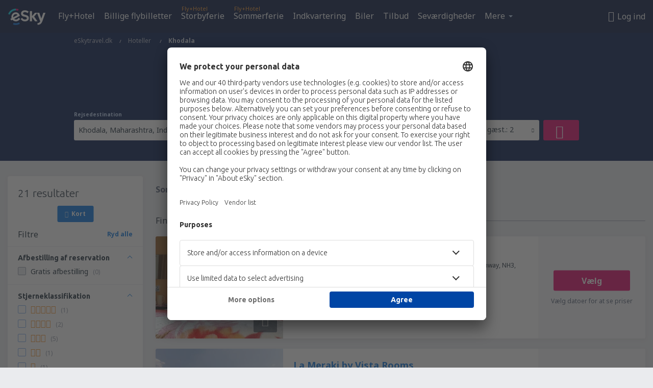

--- FILE ---
content_type: text/html; charset=UTF-8
request_url: https://www.eskytravel.dk/hoteller/ci/103531/hoteli-khodala
body_size: 18948
content:

<!DOCTYPE html>
<!--[if IE]><![endif]-->
<!--[if IE 9 ]><html lang="da" class="ie9"><![endif]-->
<!--[if (gt IE 9)|!(IE)]><!-->
	<html
	lang="da"> <!--<![endif]-->
	<head>
				<link href="https://fonts.googleapis.com/css?family=Ubuntu:300,700|Noto+Sans:400,700|Source+Code+Pro:400,700&amp;subset=latin,cyrillic-ext,latin-ext&amp;display=swap" rel="preload" as="style">

					<meta charset="utf-8">

			<meta http-equiv="X-UA-Compatible" content="IE=Edge,chrome=1"/>
			<meta name="viewport" content="width=device-width, initial-scale=1.0, maximum-scale=1, user-scalable=no"/>
							    <title>Hoteller Khodala Indien - Hoteller Khodala - Hotelbooking - eSkytravel.dk</title>
<meta name="description" content="Søg hoteller Khodala - Hoteller Khodala - Book dit hotel nu!">
<meta name="keywords" content="Hoteller Khodala, hoteller Khodala, billige hoteller Khodala, booking hoteller Khodala, søg hoteller Khodala">

    <meta name="robots" content="all" />

    <link rel="canonical" href="https://www.eskytravel.dk/hoteller/ci/103531/hoteli-khodala" />
<meta property="og:locale" content="da_DK" />
<meta property="og:site_name" content="eSkytravel.dk - Flybillet, Storbyferie, Sommerferie" />

    <meta property="og:title" content="Hoteller Khodala Indien - Hoteller Khodala - Hotelbooking - eSkytravel.dk" />

<meta property="og:type" content="website" />
    <meta property="og:image" content="https://static1.eskypartners.com/logos/partners/da_DK/logo_square.jpg" />
    <meta property="og:url" content="https://www.eskytravel.dk/hoteller/ci/103531/hoteli-khodala" />

    <meta property="og:description" content="Søg hoteller Khodala - Hoteller Khodala - Book dit hotel nu!" />



						 <link rel="alternate" hreflang="bg" href="https://www.esky.bg/hoteli/ci/103531/hoteli-khodala" />
								 <link rel="alternate" hreflang="bg-BG" href="https://www.esky.bg/hoteli/ci/103531/hoteli-khodala" />
								 <link rel="alternate" hreflang="bs" href="https://www.esky.ba/hoteli/ci/103531/hoteli-khodala" />
								 <link rel="alternate" hreflang="bs-BA" href="https://www.esky.ba/hoteli/ci/103531/hoteli-khodala" />
								 <link rel="alternate" hreflang="cs" href="https://www.esky.cz/hotely/ci/103531/hotely-khodala" />
								 <link rel="alternate" hreflang="cs-CZ" href="https://www.esky.cz/hotely/ci/103531/hotely-khodala" />
								 <link rel="alternate" hreflang="da" href="https://www.eskytravel.dk/hoteller/ci/103531/hoteli-khodala" />
								 <link rel="alternate" hreflang="da-DK" href="https://www.eskytravel.dk/hoteller/ci/103531/hoteli-khodala" />
								 <link rel="alternate" hreflang="de" href="https://www.eskytravel.de/hotels/ci/103531/hotels-khodala" />
								 <link rel="alternate" hreflang="de-AT" href="https://www.esky.at/hotels/ci/103531/hotels-khodala" />
								 <link rel="alternate" hreflang="de-CH" href="https://www.eskytravel.ch/hotels/ci/103531/hotels-khodala" />
								 <link rel="alternate" hreflang="de-DE" href="https://www.eskytravel.de/hotels/ci/103531/hotels-khodala" />
								 <link rel="alternate" hreflang="el" href="https://www.esky.gr/xenodohia/ci/103531/xenodohia-khodala" />
								 <link rel="alternate" hreflang="el-GR" href="https://www.esky.gr/xenodohia/ci/103531/xenodohia-khodala" />
								 <link rel="alternate" hreflang="en" href="https://www.esky.com/hotels/ci/103531/hotels-khodala" />
								 <link rel="alternate" hreflang="en-142" href="https://www.esky.eu/hotels/ci/103531/hotels-khodala" />
								 <link rel="alternate" hreflang="en-150" href="https://www.esky.eu/hotels/ci/103531/hotels-khodala" />
								 <link rel="alternate" hreflang="en-EG" href="https://www.esky.com.eg/hotels/ci/103531/hotels-khodala" />
								 <link rel="alternate" hreflang="en-GB" href="https://www.esky.co.uk/hotels/ci/103531/hotels-khodala" />
								 <link rel="alternate" hreflang="en-HK" href="https://www.esky.com.hk/hotels/ci/103531/hotels-khodala" />
								 <link rel="alternate" hreflang="en-IE" href="https://www.esky.ie/hotels/ci/103531/hotels-khodala" />
								 <link rel="alternate" hreflang="en-KE" href="https://www.esky.co.ke/hotels/ci/103531/hotels-khodala" />
								 <link rel="alternate" hreflang="en-MY" href="https://www.esky.com.my/hotels/ci/103531/hotels-khodala" />
								 <link rel="alternate" hreflang="en-NG" href="https://www.esky.com.ng/hotels/ci/103531/hotels-khodala" />
								 <link rel="alternate" hreflang="en-NZ" href="https://www.eskytravel.co.nz/hotels/ci/103531/hotels-khodala" />
								 <link rel="alternate" hreflang="en-SG" href="https://www.esky.com.sg/hotels/ci/103531/hotels-khodala" />
								 <link rel="alternate" hreflang="en-US" href="https://www.esky.com/hotels/ci/103531/hotels-khodala" />
								 <link rel="alternate" hreflang="en-ZA" href="https://www.eskytravel.co.za/hotels/ci/103531/hotels-khodala" />
								 <link rel="alternate" hreflang="es" href="https://www.edestinos.com/hoteles/ci/103531/hoteles-khodala" />
								 <link rel="alternate" hreflang="es-BO" href="https://www.edestinos.com.bo/hoteles/ci/103531/hoteles-khodala" />
								 <link rel="alternate" hreflang="es-CL" href="https://www.edestinos.cl/hoteles/ci/103531/hoteles-khodala" />
								 <link rel="alternate" hreflang="es-CO" href="https://www.edestinos.com.co/hoteles/ci/103531/hoteles-khodala" />
								 <link rel="alternate" hreflang="es-CR" href="https://www.edestinos.cr/hoteles/ci/103531/hoteles-khodala" />
								 <link rel="alternate" hreflang="es-DO" href="https://www.edestinos.com.do/hoteles/ci/103531/hoteles-khodala" />
								 <link rel="alternate" hreflang="es-ES" href="https://www.esky.es/hoteles/ci/103531/hoteles-khodala" />
								 <link rel="alternate" hreflang="es-GT" href="https://www.edestinos.com.gt/hoteles/ci/103531/hoteles-khodala" />
								 <link rel="alternate" hreflang="es-HN" href="https://www.edestinos.com.hn/hoteles/ci/103531/hoteles-khodala" />
								 <link rel="alternate" hreflang="es-MX" href="https://www.edestinos.com.mx/hoteles/ci/103531/hoteles-khodala" />
								 <link rel="alternate" hreflang="es-NI" href="https://www.edestinos.com.ni/hoteles/ci/103531/hoteles-khodala" />
								 <link rel="alternate" hreflang="es-PA" href="https://www.edestinos.com.pa/hoteles/ci/103531/hoteles-khodala" />
								 <link rel="alternate" hreflang="es-PE" href="https://www.edestinos.com.pe/hoteles/ci/103531/hoteles-khodala" />
								 <link rel="alternate" hreflang="es-PR" href="https://www.edestinos.com.pr/hoteles/ci/103531/hoteles-khodala" />
								 <link rel="alternate" hreflang="es-PY" href="https://www.edestinos.com.py/hoteles/ci/103531/hoteles-khodala" />
								 <link rel="alternate" hreflang="es-SV" href="https://www.edestinos.com.sv/hoteles/ci/103531/hoteles-khodala" />
								 <link rel="alternate" hreflang="fi" href="https://www.esky.fi/hotellit/ci/103531/hoteli-khodala" />
								 <link rel="alternate" hreflang="fi-FI" href="https://www.esky.fi/hotellit/ci/103531/hoteli-khodala" />
								 <link rel="alternate" hreflang="fr" href="https://www.esky.fr/hotels/ci/103531/hotels-khodala" />
								 <link rel="alternate" hreflang="fr-FR" href="https://www.esky.fr/hotels/ci/103531/hotels-khodala" />
								 <link rel="alternate" hreflang="fr-MA" href="https://www.esky.co.ma/hotels/ci/103531/hotels-khodala" />
								 <link rel="alternate" hreflang="hr" href="https://www.esky.hr/hoteli/ci/103531/hoteli-khodala" />
								 <link rel="alternate" hreflang="hr-HR" href="https://www.esky.hr/hoteli/ci/103531/hoteli-khodala" />
								 <link rel="alternate" hreflang="hu" href="https://www.esky.hu/hotelek/ci/103531/hotelek-khodala" />
								 <link rel="alternate" hreflang="hu-HU" href="https://www.esky.hu/hotelek/ci/103531/hotelek-khodala" />
								 <link rel="alternate" hreflang="it" href="https://www.eskytravel.it/hotel/ci/103531/alberghi-khodala" />
								 <link rel="alternate" hreflang="it-IT" href="https://www.eskytravel.it/hotel/ci/103531/alberghi-khodala" />
								 <link rel="alternate" hreflang="nb" href="https://www.eskytravel.no/hoteller/ci/103531/hoteli-khodala" />
								 <link rel="alternate" hreflang="nb-NO" href="https://www.eskytravel.no/hoteller/ci/103531/hoteli-khodala" />
								 <link rel="alternate" hreflang="nl" href="https://www.esky.nl/hotels/ci/103531/hotels-khodala" />
								 <link rel="alternate" hreflang="nl-BE" href="https://www.eskytravel.be/hotels/ci/103531/hotels-khodala" />
								 <link rel="alternate" hreflang="nl-NL" href="https://www.esky.nl/hotels/ci/103531/hotels-khodala" />
								 <link rel="alternate" hreflang="pl" href="https://www.esky.pl/hotele/ci/103531/hotele-khodala" />
								 <link rel="alternate" hreflang="pl-PL" href="https://www.esky.pl/hotele/ci/103531/hotele-khodala" />
								 <link rel="alternate" hreflang="pt" href="https://www.esky.pt/hoteis/ci/103531/hoteis-khodala" />
								 <link rel="alternate" hreflang="pt-PT" href="https://www.esky.pt/hoteis/ci/103531/hoteis-khodala" />
								 <link rel="alternate" hreflang="ro" href="https://www.esky.ro/hoteluri/ci/103531/hoteluri-khodala" />
								 <link rel="alternate" hreflang="ro-MD" href="https://www.esky.md/hoteluri/ci/103531/hoteluri-khodala" />
								 <link rel="alternate" hreflang="ro-RO" href="https://www.esky.ro/hoteluri/ci/103531/hoteluri-khodala" />
								 <link rel="alternate" hreflang="sk" href="https://www.esky.sk/hotely/ci/103531/hotely-khodala" />
								 <link rel="alternate" hreflang="sk-SK" href="https://www.esky.sk/hotely/ci/103531/hotely-khodala" />
								 <link rel="alternate" hreflang="sr" href="https://www.esky.rs/hoteli/ci/103531/hoteli-khodala" />
								 <link rel="alternate" hreflang="sr-RS" href="https://www.esky.rs/hoteli/ci/103531/hoteli-khodala" />
								 <link rel="alternate" hreflang="sv" href="https://www.esky.se/hotell/ci/103531/hoteli-khodala" />
								 <link rel="alternate" hreflang="sv-SE" href="https://www.esky.se/hotell/ci/103531/hoteli-khodala" />
								 <link rel="alternate" hreflang="tr" href="https://www.esky.com.tr/otel/ci/103531/otel-khodala" />
								 <link rel="alternate" hreflang="tr-TR" href="https://www.esky.com.tr/otel/ci/103531/otel-khodala" />
								 <link rel="alternate" hreflang="x-default" href="https://www.esky.com/hotels/ci/103531/hotels-khodala" />
			
	<meta name="fragment" content="!" />


			
			<script>
LUX=(function(){var a=("undefined"!==typeof(LUX)&&"undefined"!==typeof(LUX.gaMarks)?LUX.gaMarks:[]);var d=("undefined"!==typeof(LUX)&&"undefined"!==typeof(LUX.gaMeasures)?LUX.gaMeasures:[]);var j="LUX_start";var k=window.performance;var l=("undefined"!==typeof(LUX)&&LUX.ns?LUX.ns:(Date.now?Date.now():+(new Date())));if(k&&k.timing&&k.timing.navigationStart){l=k.timing.navigationStart}function f(){if(k&&k.now){return k.now()}var o=Date.now?Date.now():+(new Date());return o-l}function b(n){if(k){if(k.mark){return k.mark(n)}else{if(k.webkitMark){return k.webkitMark(n)}}}a.push({name:n,entryType:"mark",startTime:f(),duration:0});return}function m(p,t,n){if("undefined"===typeof(t)&&h(j)){t=j}if(k){if(k.measure){if(t){if(n){return k.measure(p,t,n)}else{return k.measure(p,t)}}else{return k.measure(p)}}else{if(k.webkitMeasure){return k.webkitMeasure(p,t,n)}}}var r=0,o=f();if(t){var s=h(t);if(s){r=s.startTime}else{if(k&&k.timing&&k.timing[t]){r=k.timing[t]-k.timing.navigationStart}else{return}}}if(n){var q=h(n);if(q){o=q.startTime}else{if(k&&k.timing&&k.timing[n]){o=k.timing[n]-k.timing.navigationStart}else{return}}}d.push({name:p,entryType:"measure",startTime:r,duration:(o-r)});return}function h(n){return c(n,g())}function c(p,o){for(i=o.length-1;i>=0;i--){var n=o[i];if(p===n.name){return n}}return undefined}function g(){if(k){if(k.getEntriesByType){return k.getEntriesByType("mark")}else{if(k.webkitGetEntriesByType){return k.webkitGetEntriesByType("mark")}}}return a}return{mark:b,measure:m,gaMarks:a,gaMeasures:d}})();LUX.ns=(Date.now?Date.now():+(new Date()));LUX.ac=[];LUX.cmd=function(a){LUX.ac.push(a)};LUX.init=function(){LUX.cmd(["init"])};LUX.send=function(){LUX.cmd(["send"])};LUX.addData=function(a,b){LUX.cmd(["addData",a,b])};LUX_ae=[];window.addEventListener("error",function(a){LUX_ae.push(a)});LUX_al=[];if("function"===typeof(PerformanceObserver)&&"function"===typeof(PerformanceLongTaskTiming)){var LongTaskObserver=new PerformanceObserver(function(c){var b=c.getEntries();for(var a=0;a<b.length;a++){var d=b[a];LUX_al.push(d)}});try{LongTaskObserver.observe({type:["longtask"]})}catch(e){}};
LUX.label="esky_hotels_search_results_seo";
LUX.samplerate = (function (p, s) { try { return Math.max.apply(null, String(s).split(';').map(function (v, i) { return i === 0 ? ['*', v] : v.split(':'); }).map(function (a) { return [new RegExp('^' + a[0].replace(/\*/g, '.*').replace(/\+/g, '\\$&'), 'i'), parseInt(a[1], 10) ]; }).filter(function (a) { return a[0].test(p); }).map(function (a) { return a[1]; })) || void 0 } catch(e) { return; }; })(location.pathname, "20");
</script>
<script src="https://cdn.speedcurve.com/js/lux.js?id=4134562730" defer crossorigin="anonymous"></script>
			<script>
(function (w, d, s, l, i, g) {
	w[l] = w[l] || [];
	w[l].push({ 'gtm.start': new Date().getTime(), event: 'gtm.js' });
	var f = d.getElementsByTagName(s)[0],
		j = d.createElement(s),
		dl = l != 'dataLayer' ? '&l=' + l : '';
	j.async = true;
	(j.id = g), (j.src = 'https://etm.eskytravel.dk/gtm.js?id=' + i + dl);
	f.parentNode.insertBefore(j, f);
})(window, document, 'script', 'dataLayer', 'GTM-NH83QL6', 'esky.gtm.global');
</script>
<script>
(function (w, d, s, p) {
	w._edls = w._edls || [];
	w._edls.push(['set', 'esky.page.label', 'hotels.search.results']);
	var f = d.getElementsByTagName(s)[0],
		j = d.createElement(s);
	j.async = true;
	j.id = 'esky-dls';
	j.dataset.prefix = p;
	j.dataset.schema = 'messages';
	j.src = p + '/dls.js';
	f.parentNode.insertBefore(j, f);
})(window, document, 'script', 'https://www.esky.com/data-layer');
</script>

			
	<script>
		dataLayer = [];

					dataLayer.push({"Destination":{"CityCode":"103531","CityName":"Khodala","CountryCode":"IN","CountryName":"Indien"},"Filters":{"Object":"False","Stars":"False","TripAdvisorRating":"False"},"Travellers":{"PaxCount":2,"Adults":2,"Children":0},"QSF":{"RoomsCount":1,"StayLength":0},"Page":{"Category":"Hotels","Type":"Search hotels"},"Url":"https:\/\/www.eskytravel.dk\/hoteller\/ci\/103531\/hoteli-khodala"});
		
		function setFirstTimeVisit(cookieName) {
			function formatDate(param) {
				return ('0' + param).slice(-2);
			}

			function getPresentDate() {
				var today = new Date();
				var date = today.getFullYear() +
					formatDate(today.getMonth() + 1) +
					formatDate(today.getDate()) +
					formatDate(today.getHours()) +
					formatDate(today.getMinutes());

				return date;
			}

			function setCookie() {
				document.cookie = cookieName + '=' + getPresentDate() + ';path=/;expires=' + new Date(+new Date() + 24 * 60 * 60 * 1000 * 365);
			}

			function getCookieValues() {
				return document.cookie.match(RegExp('(?:^|;\\s*)' + cookieName + '=([^;]*)'));
			}

			function isCookieSet() {
				var match = getCookieValues();
				return (match != null && match.length > 0);
			}

			if (!isCookieSet()) {
				setCookie();
			}

			dataLayer.push({
				'UserFirstVisitDate': getCookieValues()[1]
			})
		}

		setFirstTimeVisit('firstTimeVisit');
	</script>




			<script>
	var _eac = _eac || {};

	_eac.start = new Date();
	_eac.url = '/patalyst/v1.1';
	_eac.disabledActions = '[]';
	_eac.enabled = true;
	_eac.dimensions = [];
						_eac.dimensions.push([ 'TestAB', 'site not tested', 'String' ]);
								_eac.dimensions.push([ 'Partner', 'ESKYDK', 'String' ]);
			
	function extendObj (objA, objB) {
		for (var i in objB) {
			if (objB.hasOwnProperty(i)) {
				objA[i] = objB[i];
			}
		}
	}

	var ibeConfig = {};
	var dbrRoutes = {};
	var i18n = {};
	//JS logger
	var logger = {
		adapters: [
						{
				name: 'http',
				level: ['ERROR']
			}
		],
		url: '/_fe/log'
	};

		var routesAsync = "/res/gh-b110/common/js-routing/prod_da_dk.js";
	
	function i18nExtend(_i18n) {
		extendObj(i18n, _i18n)
	}
</script>

<link rel="shortcut icon" href="https://static1.eskypartners.com/favicons/esky.ico"/>
	<meta name="theme-color" content="#031639">
<link href="https://www.eskytravel.dk/res/gh-b110/eui/css/default/templates/default.css" type="text/css" rel="stylesheet" />
	<link href="https://www.eskytravel.dk/res/gh-b110/eui/css/default/pages/hotels/search-results.css" type="text/css" rel="stylesheet" />

<!--[if IE 9]>
<script src="/res/gh-b110/eui/js/vendor/es6-shim.min.js"></script>
<![endif]-->
<!--[if lt IE 9]>
<script src="/res/gh-b110/eui/js/vendor/html5shiv.min.js"></script>
<script src="/res/gh-b110/eui/js/vendor/es5-shim.min.js"></script>
<![endif]-->
<!--[if lt IE 8]>
<script src="/res/gh-b110/eui/js/vendor/json3.min.js"></script>
<![endif]-->

<script>
	if (!Object.assign || !window.Promise) {
		var shim = document.createElement('script');
		shim.setAttribute('src', '/res/gh-b110/eui/js/vendor/es6-shim.min.js');
		document.getElementsByTagName('head')[0].appendChild(shim);
	}
</script>

		
	    					
		
		
		<link href="https://fonts.googleapis.com/css?family=Ubuntu:300,700|Noto+Sans:400,700|Source+Code+Pro:400,700&amp;subset=latin,cyrillic-ext,latin-ext&amp;display=swap" rel="stylesheet" type="text/css">
																				<link href="https://www.eskytravel.dk/res/gh-b110/eui/js/0.js" as="script" rel="preload">
											<link href="https://www.eskytravel.dk/res/gh-b110/eui/js/2.js" as="script" rel="preload">
											<link href="https://www.eskytravel.dk/res/gh-b110/eui/js/1.js" as="script" rel="preload">
											<link href="https://www.eskytravel.dk/res/gh-b110/eui/js/3.js" as="script" rel="preload">
											<link href="https://www.eskytravel.dk/res/gh-b110/eui/js/4.js" as="script" rel="preload">
											<link href="https://www.eskytravel.dk/res/gh-b110/eui/js/5.js" as="script" rel="preload">
											<link href="https://www.eskytravel.dk/res/gh-b110/eui/js/6.js" as="script" rel="preload">
											<link href="https://www.eskytravel.dk/res/gh-b110/eui/js/7.js" as="script" rel="preload">
											<link href="https://www.eskytravel.dk/res/gh-b110/eui/js/common.js" as="script" rel="preload">
											<link href="https://www.eskytravel.dk/res/gh-b110/eui/js/router.js" as="script" rel="preload">
											<link href="https://www.eskytravel.dk/res/gh-b110/eui/js/partners-locale/da_dk.js" as="script" rel="preload">
											<link href="https://www.eskytravel.dk/res/gh-b110/eui/js/8.js" as="script" rel="preload">
											<link href="https://www.eskytravel.dk/res/gh-b110/eui/js/9.js" as="script" rel="preload">
											<link href="https://www.eskytravel.dk/res/gh-b110/eui/js/22.js" as="script" rel="preload">
											<link href="https://www.eskytravel.dk/res/gh-b110/eui/js/hotels/search-results.js" as="script" rel="preload">
														
								<script src="https://www.eskytravel.dk/res/gh-b110/eui/js/affiliates/cj.js" defer></script>
				</head>

	<body
		id="default_container"
		data-go-test-id=""
		data-go-test-version=""
		data-route="esky_hotels_search_results_seo_www.eskytravel.dk"
		 data-action="searchResultsHotels" class="action-searchResultsHotels searchResultsHotels" 		 	>
										<!-- Google Tag Manager -->
	<noscript>
		<iframe src="//www.googletagmanager.com/ns.html?id=GTM-58WRXQJ" height="0" width="0" style="display:none;visibility:hidden"></iframe>
	</noscript>

	<script>
		(function(w,d,s,l,i){w[l]=w[l]||[];w[l].push({'gtm.start':
				new Date().getTime(),event:'gtm.js'});var f=d.getElementsByTagName(s)[0],
				j=d.createElement(s),dl=l!='dataLayer'?'&l='+l:'';j.async=true;j.src=
				'//www.googletagmanager.com/gtm.js?id='+i+dl;f.parentNode.insertBefore(j,f);
		})(window,document,'script','dataLayer','GTM-58WRXQJ');
	</script>

	<script type="text/javascript">
		window[window.addEventListener ? 'addEventListener' : 'attachEvent']('load', function () {
			dataLayer.push({
				'event': 'LoadingDone'
			});
		}, false);
	</script>
					
						
		
							
		
							
			
								
															
							
		
				
					
	<noscript class="no-js">
						
		
		
		
		
		
			<div class="msg-box  info">
		<i class="ico-msg icon-alert"></i>
		<div class="content">
							<h5 class="header">Noget af indholdet er ikke synligt for dig</h5>
										<p class="description">JavaScript (bruges til interaktivt indhold osv.) er blevet deaktiveret i din browser. Medmindre du aktiverer det, fungerer webstedet ikke korrekt eller overhovedet ikke.</p>
						
							<div class="description">			<div class="btn-list">
				<strong>Sådan aktiveres JavaScript:</strong>
				<ul>
											<li>
							<a href="https://support.google.com/chrome/answer/114662?hl=en" class="btn small function" rel="nofollow" target="_blank">Chrome</a>
						</li>
											<li>
							<a href="https://support.mozilla.org/en-US/kb/javascript-settings-for-interactive-web-pages" class="btn small function" rel="nofollow" target="_blank">Firefox</a>
						</li>
											<li>
							<a href="https://support.microsoft.com/en-gb/gp/howtoscript" class="btn small function" rel="nofollow" target="_blank">Internet Explorer</a>
						</li>
											<li>
							<a href="https://support.apple.com/en-us/HT201265" class="btn small function" rel="nofollow" target="_blank">Safari</a>
						</li>
											<li>
							<a href="http://www.opera.com/docs/browserjs/" class="btn small function" rel="nofollow" target="_blank">Opera</a>
						</li>
									</ul>
			</div>
		</div>
			
			
			
			
			
					</div>
	</div>

	
	</noscript>

		
									
				
		<header id="header-top" class="transparent">
			<div class="header-wrapper">
				<div class="logo-section">
											<a class="logo" href="https://www.eskytravel.dk/" target="_top" >
							<span class="back-to-mainpage"><< forside</span>
														<img class="logo-img" src="https://static1.eskypartners.com/logos/eskypldbr30-white.svg"  alt="Hoteller Khodala Indien - Hoteller Khodala - Hotelbooking - eSkytravel.dk - Flybillet, Storbyferie, Sommerferie"
					 data-static-img-url="https://static1.eskypartners.com/logos/eskypldbr30-white.png"/>
					
						</a>
									</div>
									
		
		<nav class="main-nav">
			<ul class="site-menu menu mobile-menu">
																													<li class="tree-item main-tabs">

																									<a href="/fly+hotel/" title="Fly+Hotel" class="menu-link link-1 tx-link">Fly+Hotel</a>
															</li>
																				<li class="tree-item main-tabs">

																									<a href="/billige-flybilletter" title="Billige flybilletter" class="menu-link link-2 tx-link">Billige flybilletter</a>
															</li>
																				<li class="tree-item main-tabs with-badge">

																	<span class="item-badge">Fly+Hotel</span>
																									<a href="/fly+hotel/1-storbyferie" title="Storbyferie" class="menu-link link-3 tx-link">Storbyferie</a>
															</li>
																				<li class="tree-item main-tabs with-badge">

																	<span class="item-badge">Fly+Hotel</span>
																									<a href="/fly+hotel/2-sommerferie" title="Sommerferie" class="menu-link link-4 tx-link">Sommerferie</a>
															</li>
																				<li class="tree-item main-tabs">

																									<a href="/indkvartering/" title="Indkvartering" class="menu-link link-5 tx-link">Indkvartering</a>
															</li>
																				<li class="tree-item main-tabs">

																									<a href="https://www.booking.com/cars/index.html?aid=2433842&amp;adplat=cross_product_bar&amp;label=label=pagehome-link-2433842-click_CARheadertab&amp;prefcurrency=DKK&amp;selected_currency=DKK&amp;lang=dk" rel="nofollow" target="_blank" rel="noreferrer noopener" title="Biler" class="menu-link link-6 tx-link">Biler</a>
															</li>
																				<li class="tree-item main-tabs">

																									<a href="/tilbud" title="Tilbud" class="menu-link link-7 tx-link">Tilbud</a>
															</li>
																				<li class="tree-item main-tabs">

																									<a href="https://www.getyourguide.dk/?partner_id=6PH6GQ5&amp;cmp=DK" rel="nofollow" title="Seværdigheder" target="_blank" class="menu-link link-8 tx-link">Seværdigheder</a>
															</li>
																																																							<li class="tree-item menu-more">

																									<a href="https://go.eskytravel.dk/forsikring" title="Forsikring" class="menu-link link-1 tx-link">Forsikring</a>
															</li>
																				<li class="tree-item menu-more">

																									<a href="https://eskytravel-dk.mozio.com/?campaign=website" rel="nofollow" target="_blank" rel="noreferrer noopener" title="Lufthavnstransport" class="menu-link link-2 tx-link">Lufthavnstransport</a>
															</li>
																				<li class="tree-item menu-more">

																									<a href="https://eskybymozio.travelcar.com/da-DK/?utm_source=partner&amp;utm_medium=eskybymobio&amp;utm_campaign=park-da&amp;utm_content=website-home" rel="nofollow" target="_blank" title="Parkering" class="menu-link link-3 tx-link">Parkering</a>
															</li>
																				<li class="tree-item menu-more">

																									<a href="https://esky-dk.tickets-partners.com/" rel="nofollow" target="_blank" title="Sportsbegivenheder" class="menu-link link-4 tx-link">Sportsbegivenheder</a>
															</li>
																				<li class="tree-item menu-more">

																									<a href="https://boataround.com/da?ref_afi=esky-dk" rel="nofollow" title="Bade" class="menu-link link-5 tx-link">Bade</a>
															</li>
																				<li class="tree-item menu-more">

																									<a href="https://www.ferryscanner.com/da/faerge?ref=esky" rel="nofollow" target="_blank" title="Færgeoverfarter" class="menu-link link-6 tx-link">Færgeoverfarter</a>
															</li>
																				<li class="tree-item menu-more">

																									<a href="https://go.eskytravel.dk/visa" title="Visa" class="menu-link link-7 tx-link">Visa</a>
															</li>
																				<li class="tree-item menu-more">

																									<a href="https://app.eskytravel.dk/?utm_source=eskytravel.dk&amp;utm_medium=menu" target="_blank" title="Mobilapp" class="menu-link link-8 tx-link">Mobilapp</a>
															</li>
																				<li class="tree-item menu-more">

																									<a href="/flyselskaber" title="Flyselskaber" class="menu-link link-9 tx-link">Flyselskaber</a>
															</li>
																				<li class="tree-item menu-more">

																									<a href="/lufthavne" title="Lufthavne" class="menu-link link-10 tx-link">Lufthavne</a>
															</li>
																				<li class="tree-item menu-more">

																									<a href="/anmeldelser" title="Anmeldelser" class="menu-link link-11 tx-link">Anmeldelser</a>
															</li>
																				<li class="tree-item menu-more">

																									<a href="/rejsetips" title="Rejsetips" class="menu-link link-12 tx-link">Rejsetips</a>
															</li>
																				<li class="tree-item menu-more">

																									<a href="/radar" title="Flyradar" class="menu-link link-13 tx-link">Flyradar</a>
															</li>
																				<li class="tree-item menu-more">

																									<a href="/userzone/login" rel="nofollow" title="Bookinghåndtering" class="menu-link link-14 tx-link">Bookinghåndtering</a>
															</li>
															
									<li class="main-tabs more-tab tree-item main-menu-dropdown hide-medium">
						<a href="javascript:void(null)" class="menu-link more"
						   data-content-id="main-menu-more-box">Mere</a>
						<ul id="main-menu-more-box" class="dropdown-content"
						    data-dropdown-content-id="main-menu-more-box">
																																																	<li>
											<a href="https://go.eskytravel.dk/forsikring" title="Forsikring">Forsikring</a>
										</li>
																			<li>
											<a href="https://eskytravel-dk.mozio.com/?campaign=website" rel="nofollow" target="_blank" rel="noreferrer noopener" title="Lufthavnstransport">Lufthavnstransport</a>
										</li>
																			<li>
											<a href="https://eskybymozio.travelcar.com/da-DK/?utm_source=partner&amp;utm_medium=eskybymobio&amp;utm_campaign=park-da&amp;utm_content=website-home" rel="nofollow" target="_blank" title="Parkering">Parkering</a>
										</li>
																			<li>
											<a href="https://esky-dk.tickets-partners.com/" rel="nofollow" target="_blank" title="Sportsbegivenheder">Sportsbegivenheder</a>
										</li>
																			<li>
											<a href="https://boataround.com/da?ref_afi=esky-dk" rel="nofollow" title="Bade">Bade</a>
										</li>
																			<li>
											<a href="https://www.ferryscanner.com/da/faerge?ref=esky" rel="nofollow" target="_blank" title="Færgeoverfarter">Færgeoverfarter</a>
										</li>
																			<li>
											<a href="https://go.eskytravel.dk/visa" title="Visa">Visa</a>
										</li>
																			<li>
											<a href="https://app.eskytravel.dk/?utm_source=eskytravel.dk&amp;utm_medium=menu" target="_blank" title="Mobilapp">Mobilapp</a>
										</li>
																			<li>
											<a href="/flyselskaber" title="Flyselskaber">Flyselskaber</a>
										</li>
																			<li>
											<a href="/lufthavne" title="Lufthavne">Lufthavne</a>
										</li>
																			<li>
											<a href="/anmeldelser" title="Anmeldelser">Anmeldelser</a>
										</li>
																			<li>
											<a href="/rejsetips" title="Rejsetips">Rejsetips</a>
										</li>
																			<li>
											<a href="/radar" title="Flyradar">Flyradar</a>
										</li>
																			<li>
											<a href="/userzone/login" rel="nofollow" title="Bookinghåndtering">Bookinghåndtering</a>
										</li>
																														</ul>
					</li>
							</ul>
		</nav>
	
				
				<div class="header-side-options">
					
											<div class="user-zone-header">
														
	

<div class="hidden">
	<div id="uz-login-box" class="uz-login-box">
		<img class="illustration" src="https://www.eskytravel.dk/_fe/img/illustration-default-user_zone.svg?s=80x80">

		<h4 class="title">Velkommen til Din konto!</h4>

		<p class="description">Log ind og håndter dine bookinger.</p>

		<ul class="uz-menu-wrapper">
							<li class="menu-item user-zone-google">
					<img class="menu-item-img" src="https://www.eskytravel.dk/_fe/img/icon_google_multicolor.svg?s=20x20">
					<span class="menu-item-text">Fortsæt med Google</span>
				</li>
				<li class="menu-item user-zone-facebook">
					<img class="menu-item-img" src="https://www.eskytravel.dk/_fe/img/icon_facebook_multicolor.svg?s=20x20">
					<span class="menu-item-text">Fortsæt med Facebook</span>
				</li>
						<li class="menu-item user-zone-email">
				<img class="menu-item-img" src="https://www.eskytravel.dk/_fe/img/icon_mail.svg?s=20x20">
				<span class="menu-item-text">Log ind med e-mail</span>
			</li>
		</ul>
	</div>
</div>
	
	
				
										</div>
					
												<div id="hamburger-wrapper" class="hamburger-wrapper">
		<div class="hamburger-inner-wrapper">
			<div class="hamburger">
				<span class="line line1"></span>
				<span class="line line2"></span>
				<span class="line line3"></span>
			</div>
			<span class="hamburger-title">Menu<i class="icon icon-eui_arrow_down hide-small"></i></span>
			<span class="hamburger-close"><i class="icon icon-eui_close"></i></span>
		</div>
	</div>
									</div>

							</div>
		</header>
	
<script type="text/javascript">
	i18nExtend({
    "message-dialog": {
        "Your_account_has_been_connected_with_facebook": "Din konto er blevet forbundet med Facebook",
        "You_can_now_sign_in_via_facebook_or_normal_account": "Nu kan du logge ind via din Facebook-profil {$1} og ogs\u00e5 med din e-mailadresse og adgangskode.",
        "Your_account_has_been_disconnected_from_facebook": "Din konto er blevet frakoblet <br \/> en profil p\u00e5 Facebook",
        "You_can_now_sign_in_only_with_email_and_password": "Nu kan du kun logge p\u00e5 din konto med <br \/> e-mailadresse og adgangskode.",
        "Account_with_email_from_current_facebook_profile_already_exists": "Den Facebook-profil, som er logget ind, er forbundet til eksisterende konto.",
        "Sign_in_to_other_facebook_profile_to_connect_it_with_this_account": "Log ind p\u00e5 den anden profil p\u00e5 Facebook for at forbinde den med denne konto.",
        "You_have_already_account_connected_to_other_facebook_profile": "Du har allerede en konto, som er forbundet til en anden Facebook-profil",
        "Sign_in_to_other_facebook_profile_or_via_email": "Log ind med en anden Facebook-profil eller med e-mail og adgangskode.",
        "Changes_have_been_saved": "Oplysningerne er blevet gemt",
        "We_have_sent_you_reset_password_link": "Vi har sendt dig et link til at nulstille din adgangskode.",
        "Check_your_email_to_reset_password": "Kontroll\u00e9r din e-mail og f\u00f8lg instruktionerne i beskeden.",
        "We_have_sent_you_activation_link": "Aktiveringslinket er blevet sendt til din e-mail",
        "Check_your_email_and_follow_instructions_to_activate_account": "Tjek din e-mail og f\u00f8lg instruktionerne for at aktivere din konto.",
        "Welcome_in_our_site": "Velkommen til eSky.pl",
        "We_wish_you_very_best_journeys": "Vi \u00f8nsker dig mange behagelig rejser!",
        "Traveler_added": "Rejsende er blevet tilf\u00f8jet",
        "Traveler_saved": "Rejsende er blevet gemt",
        "Traveler_removed": "Rejsende er blevet fjernet",
        "Callcenter_callback_success_title": "Samtalen er bestilt",
        "Callcenter_callback_success_text": "Du vil snart blive kontaktet af vores konsulent",
        "Travel_group_message_success_title": "Din foresp\u00f8rgsel blev sendt",
        "Travel_group_message_error_title": "Din foresp\u00f8rgsel blev ikke sendt",
        "Travel_group_message_success_description": "Vores konsulent kontakter dig snarest for at planl\u00e6gge rejsen.",
        "Travel_group_message_error_description": "Pr\u00f8v at sende beskeden igen",
        "No_deals_for_specified_date": "Desv\u00e6rre er denne flyvning ikke l\u00e6ngere tilg\u00e6ngelig",
        "No_deals_for_date_more_info": "Dette er en popul\u00e6r rute. Pr\u00f8v at v\u00e6lge en flyvning p\u00e5 en anden dato",
        "Provide_your_data": "Angiv dine oplysninger",
        "To_shorten_reservation_time": "for at fremskynde bookingprocesserne i fremtiden.",
        "Contact_form_success_header": "Beskeden blev sendt!",
        "Contact_form_success_description": "Tak fordi du kontaktede os. Vi vender tilbage til dig hurtigst muligt.",
        "Contact_form_error_header": "Beklager. Din besked blev ikke sendt.",
        "Contact_form_error_description": "Der gik noget galt. Pr\u00f8v igen om et \u00f8jeblik.",
        "Resend_confirmation_success_header": "Bekr\u00e6ftelsen er blevet sendt igen",
        "Resend_confirmation_success_description": "Tjek din e-mail. Hvis du ikke kan se den, skal du tjekke din spam-mappe.",
        "Resend_confirmation_error_header": "Bekr\u00e6ftelsen er ikke blevet sendt igen",
        "Resend_confirmation_error_description": "Vi beklager, men vi kan ikke sende bekr\u00e6ftelsen igen. Pr\u00f8v igen senere.",
        "Resend_confirmation_info_406_header": "Bekr\u00e6ftelsen er ikke blevet sendt\n\n",
        "Resend_confirmation_info_406_description": "Vi behandler for \u00f8jeblikket din booking, og den kan \u00e6ndre sin status inden for kort tid. Vent et par minutter, og pr\u00f8v igen.\n\n",
        "Resend_confirmation_info_409_header": "Din bekr\u00e6ftelse er blevet sendt",
        "Resend_confirmation_info_409_description": "Tjek din spam-mappe, hvis du ikke har modtaget en e-mail fra os.\n\n",
        "Try_to_send_again": "Pr\u00f8v at sende den igen",
        "Or": "eller",
        "Price_operator_info": "Operat\u00f8rtakster er g\u00e6ldende",
        "Hotel_search_not_found_info": "Beklager, der er ingen resultater for din s\u00f8gning\u00b4",
        "Hotel_search_not_found_sub_info": "S\u00f8rg for, at du har skrevet de rigtige navne",
        "Hotel_search_error_info": "Beklager, der er ingen resultater for din s\u00f8gning\u00b4",
        "Hotel_search_error_sub_info": "Pr\u00f8v at s\u00f8ge efter noget andet",
        "Hotel_search_filters_not_found_head": "Der blev ikke fundet nogen resultater for dette filterkriterium",
        "Hotel_search_filters_not_found_desc": "Skift dine filterkriterier eller ryd alle filtre",
        "Hotel_search_filters_not_found_clear_all_filters": "Ryd alle filtre"
    },
    "user-zone-header": {
        "Price_alerts": "Prisunderretninger",
        "Search_history": "S\u00f8gehistorik",
        "Travelers": "Rejsende",
        "Payer_data": "Betalingsoplysninger",
        "Settings": "Kontoindstillinger",
        "Logout": "Log ud",
        "Sign_in": "Log ind",
        "or": "eller",
        "sign_up": "tilmeld",
        "My_account": "Min konto",
        "My_bookings": "Mine bookinger",
        "Co_travelers": "Medrejsende",
        "Payer_data_contact": "Betalingsoplysninger",
        "Account_settings": "Kontoindstillinger",
        "Wallet": "{{parentSiteName}} Wallet"
    },
    "user-zone-login": {
        "Sign_in_facebook": "Log ind med Facebook",
        "or": "eller",
        "email": "E-mail",
        "password": "Adgangskode",
        "remember_me": "Husk mig",
        "Sign_in": "Log ind",
        "Dont_remember_password": "Har du glemt din adgangskode?",
        "Enter_email": "Indtast en e-mailadresse",
        "Enter_valid_email": "Indtast en korrekt e-mailadresse",
        "Enter_password": "Indtast en adgangskode",
        "Wrong_email_or_password": "Indtast den korrekte e-mail",
        "Dont_have_account": "Endnu ingen konto?",
        "Register": "Tilmeld"
    },
    "reset-password-dialog": {
        "Did_you_forget_password": "Har du glemt din adgangskode?",
        "Type_your_email_which_you_login_to_account": "Indtast den e-mailadresse, du bruger til at logge ind p\u00e5 din konto.",
        "Email": "E-mail",
        "I_want_set_new_password": "Jeg vil gerne angive en ny adgangskode",
        "Enter_email": "Indtast e-mailadresse",
        "Enter_valid_email": "Indtast en korrekt e-mailadresse",
        "Check_your_email_to_reset_password": "Kontroll\u00e9r din e-mail og f\u00f8lg instruktionerne i beskeden.",
        "We_have_sent_you_reset_password_link": "Vi har sendt dig et link til at nulstille din adgangskode.",
        "User_with_this_email_does_not_exist": "Der er ikke oprettet en konto med denne e-mailadresse.",
        "This_value_is_not_a_valid_email_address": "Forkert e-mailadresse",
        "Back_to_login": "Tilbage tl login"
    },
    "facebook-connect-dialog": {
        "Connect_account_with_facebook": "Forbind din konto med Facebook",
        "Connect_your_account_with_currently_logged_facebook_profile": "Forbind konto p\u00e5 eSky <b>{$1}<\/b> med den Facebook-profil, der i \u00f8jeblikket er ligget ind, for:",
        "You_can_easy_and_safe_connect_your_account_with_facebook": "Du kan forbinde din konto med din Facebook-profil p\u00e5 en hurtig og sikker m\u00e5de for:",
        "easly_find_friends_traveling_in_the_same_direction": "find nemt venner, der rejser til samme destination",
        "It_looks_that_you_already_have_account": "Det ser ud til, at du allerede har en konto hos os.",
        "share_promotions_and_reservations": "del kampagner og bookinger",
        "sign_in_with_one_click": "log ind med \u00e9t klik",
        "You_decide_what_will_be_published": "Kun du bestemmer, hvad der skal offentligg\u00f8res og hvorn\u00e5r"
    },
    "user-zone-registration": {
        "Sign_in_facebook": "Log ind med Facebook",
        "or": "eller",
        "email": "E-mail",
        "password": "Adgangskode (mindst 6 tegn)",
        "repeat_password": "Indtast adgangskode igen",
        "Regulations_acceptance": "Jeg accepterer<a href=\"{$1}\" class=\"show-regulations dialog-regulations-link\" data-dialog-title=\"Regulations\">vilk\u00e5rene og betingelserne<\/a>",
        "Register": "Tilmeld",
        "Enter_email": "Indtast en e-mailadresse",
        "Enter_valid_email": "Indtast en korrekt e-mailadresse",
        "Enter_password": "Indtast en adgangskode",
        "Password_to_short": "Adgangskoden skal best\u00e5 af mindst 6 tegn",
        "Enter_password_again": "Indtast adgangskode igen",
        "Passwords_are_different": "Adgangskoderne er ikke ens",
        "Regulations_acceptance_needed": "Du skal acceptere vilk\u00e5rene og betingelserne",
        "This_email_is_already_used": "Denne e-mailadresse er allerede i brug"
    },
    "regulations-dialog": {
        "Regulations": "Vilk\u00e5r og betingelser for {$1}",
        "Print": "Udskriv",
        "Open_in_new_window": "\u00c5bn i et nyt vindue",
        "Policy_of_withdrawal": "Tilbagetr\u00e6kningspolitik",
        "Booking_conditions": "Bookingbetingelser",
        "Policy_scope": "Forsikringens omfang"
    }
});</script>

		
									
	<div class="hero with-breadcrumbs hero-under-menu hotel-search-hero"
		>

				<div class="hero-content">
						                        <div class="breadcrumbs" >
            <ol itemscope itemtype="http://schema.org/BreadcrumbList">                        <li itemprop="itemListElement" itemscope itemtype="http://schema.org/ListItem" data-qa-segment="eSkytravel.dk">
                            <a itemprop="item" href="/" class="tx-link">
                                <span itemprop="name">eSkytravel.dk</span>
                            </a>
                            <meta itemprop="position" content="1">
                        </li><li itemprop="itemListElement" itemscope itemtype="http://schema.org/ListItem"
                                data-qa-segment="Hoteller" class="">
                                <a itemprop="item" href="/hoteller" class="tx-link">
                                    <span itemprop="name">Hoteller</span>
                                </a>
                                                                <meta itemprop="position" content="2">
                            </li>                            <li itemprop="itemListElement" itemscope itemtype="http://schema.org/ListItem" data-qa-segment="Khodala">
                                <span itemprop="name">Khodala</span>
                                                                <meta itemprop="position" content="3">
                            </li></ol>
        </div>
        					
			
	
	
	
	
	<div class="header-text hide-small" itemscope itemtype="http://schema.org/Product">
				<h1 class="h3 title" itemprop="name">
											Hoteller <strong>Khodala</strong>					</h1>
		<p class="subtitle hide-medium">
							Vælg det tilbud, der passer dig bedst!					</p>
	</div>

			<section class="qsf-container standalone search">
						
				
	
			<section class="qsf-summary">
			<strong class="destination">
				<span class="label hide-small">Rejsedestination:</span>
				<span class="value">Khodala, Maharashtra, Indien</span>,
			</strong>
							<span class="label-without-dates">Vælg en dato</span>
						<span class="guest-amount">
				<i class="icon-passenger_count"></i>
				2
			</span>
		</section>
	
	<form method="get" action="/hotels/search" class="hotels-qsf tx-form" novalidate="novalidate">
		<fieldset class="wrap destination">
			
        
                    		        <label for="code" class="required">
            Rejsedestination

                    </label>
						    <input type="text" id="destination" name="code" required="required" class="destination " placeholder="By" tabindex="1" value="Khodala, Maharashtra, Indien" />

		</fieldset>
		<fieldset class="wrap check-in-date">
			
        
                    		        <label for="checkInDate" class="required">
            Check ind

                    </label>
						    <input type="text" id="checkInDate" name="checkInDate" required="required" class="date " placeholder="Check ind" tabindex="2" />

		</fieldset>
		<fieldset class="wrap check-out-date">
			
        
                    		        <label for="checkOutDate" class="required">
            Check ud

                    </label>
						    <input type="text" id="checkOutDate" name="checkOutDate" required="required" class="date " placeholder="Check ud" tabindex="3" />

		</fieldset>

		<fieldset class="wrap guests">
			<label for="guests"><span>Værelser</span></label>
			<div id="guests" class="rooms-counter-trigger" tabindex="4"></div>
			<span class="arrow-down icon-arrow-hide-reveal-content"></span>
			<div class="rooms-counter-wrapper hidden"></div>
		</fieldset>

		<button type="submit" class="btn qsf-search hotels" tabindex="5">
			<span class="text"><i class="icon-loupe-search"></i>Søg</span>
		</button>
	</form>

			</section>
				</div>
	</div>
	<div id="ad-hero-slot" class="ad-slot"></div>
		
		
			
		
					
			
	<div class="site-content container">
		<div class="search-results-wrapper">
			
	
	<div class="progress hidden search-results-rendering">

					<div class="animation">
				<div class="css-loader"></div>
			</div>
		
		<p class="h4">
							Vi leder efter tilbud					</p>
		<p class="text"></p>

		<div class="ads">
						</div>
		<div class="billboard"></div>
			</div>
				
	<div class="search-progress-bar hidden"></div>

			<div class="search-results-sidebar">
					
	<div class="hotel-search-filters hidden">
		<div class="filters-loader"></div>
		<div class="filters-header-wrapper"></div>
				
	
	
	<div class="hotel-small-map hide-medium search">
		<img class="map-canvas-img hidden" src="/res/gh-b110/eui/img/common/map.png" alt="" />

		
		<button class="btn function small show-full-map map-animation">
			<i class="icon icon-map-point2"></i>
			Kort		</button>
	</div>
		<div class="filters-content-wrapper"></div>
	</div>
			</div>
			<div class="search-results-content">
					<div class="hotel-search-filters-tags hide-small hidden"></div>
					<div class="action-buttons-container hidden hide-large"></div>
					
	<div class="hotel-search-sorters hidden"></div>
				    	                        				    	
					
    
    <div class="hotel-search-results">
        <div class="search-results"></div>
    </div>
			</div>
		</div>
	</div>

		
							<footer class="simple">
		<div class="container">
								<ul class="social-proof hide-small">
		<li class="hide-medium">
			<i class="icon icon-cake-circle-2"></i>
			<p class="social-proof-info"><strong>21-års</strong> erfaring</p>
		</li>
		<li class="hide-medium">
			<i class="icon icon-language"></i>
			<p class="social-proof-info"><strong>50</strong> lande</p>
		</li>
		<li>
			<i class="icon icon-happy_face"></i>
			<p class="social-proof-info"><strong>150 mio.</strong> kunder</p>
		</li>
		
					<li>
				<i class="icon icon-facebook_hand"></i>
				<p class="social-proof-info"><strong>180.000</strong> brugere følger os</p>
			</li>
		
		<li>
			<i class="icon icon-hotel_circle"></i>
			<p class="social-proof-info"><strong>1,3 mio.</strong> hoteller</p>
		</li>
	</ul>
			
							<div class="copyright transaction">
						Copyright © eSkyTravel.dk. Alle rettigheder forbeholdes.
			</div>
					</div>
	</footer>


	
	
	
	<div class="seo-links hide-medium">
		<div class="container">
							<div class="last-searched">
					<p class="title-links">Folk, der søgte efter dette, søgte også efter:</p>
					<ul class="list-links">
											<li class="seo-link">
				<a href="/hoteller/ci/27154/hoteli-weston" class="tx-link"
				   title="Hoteller Weston" target="_top">Hoteller Weston</a>
			</li>
					<li class="seo-link">
				<a href="/hoteller/ci/56539/hoteli-le-sauze" class="tx-link"
				   title="Hoteller Le Sauze" target="_top">Hoteller Le Sauze</a>
			</li>
					<li class="seo-link">
				<a href="/hoteller/ci/21399/hoteli-ubrique" class="tx-link"
				   title="Hoteller Ubrique" target="_top">Hoteller Ubrique</a>
			</li>
					<li class="seo-link">
				<a href="/hoteller/ci/51899/hoteli-forcola" class="tx-link"
				   title="Hoteller Forcola" target="_top">Hoteller Forcola</a>
			</li>
					<li class="seo-link last">
				<a href="/hoteller/ci/20224/hoteli-loiu" class="tx-link"
				   title="Hoteller Loiu" target="_top">Hoteller Loiu</a>
			</li>
			
					</ul>
				</div>
						<div class="popular-searches">
				<p class="title-links">Populære søgninger:</p>
				<ul class="list-links">
										<li class="seo-link">
				<a href="/hoteller/ci/ktw/hoteli-katowice" class="tx-link"
				   title="Hoteller Katowice" target="_top">Hoteller Katowice</a>
			</li>
					<li class="seo-link">
				<a href="/hoteller/ci/lon/hoteli-london" class="tx-link"
				   title="Hoteller London" target="_top">Hoteller London</a>
			</li>
					<li class="seo-link">
				<a href="/hoteller/ci/29671/hoteli-cassine" class="tx-link"
				   title="Hoteller Cassine" target="_top">Hoteller Cassine</a>
			</li>
					<li class="seo-link">
				<a href="/hoteller/ci/59149/hoteli-muides-sur-loire" class="tx-link"
				   title="Hoteller Muides-sur-Loire" target="_top">Hoteller Muides-sur-Loire</a>
			</li>
					<li class="seo-link last">
				<a href="/hoteller/ap/clo/hoteli-cali-alfonso-bonilla-aragon" class="tx-link"
				   title="Hoteller ved lufthavn Santiago de Cali Alfonso Bonilla Aragon" target="_top">Hoteller ved lufthavn Santiago de Cali Alfonso Bonilla Aragon</a>
			</li>
			
				</ul>
			</div>
		</div>
	</div>
		
											<div id="fb-root"></div>

<script
		type="text/javascript"
		src="https://www.eskytravel.dk/getjsconfig?source=esky_hotels_search_results_seo_www.eskytravel.dk&amp;partnerCode=ESKYDK"
></script>

<script type='text/javascript'>
	i18nExtend({
    "outdated-browser-info": {
        "Your_browser_is_outdated": "Din browser er for\u00e6ldet",
        "New_browser_advantages_info": "Nyere browsere sparer dig tid, holder dig mere sikker og lader dig g\u00f8re mere online.",
        "Currently_you_are_using_old_ie": "Du bruger en gammel udgave af IE",
        "Update_your_browser": "Opdater din browser",
        "Try_different_modern_browser": "Pr\u00f8v en anden moderne browser:"
    },
    "regulations-dialog": {
        "Regulations": "Vilk\u00e5r og betingelser for {$1}",
        "Print": "Udskriv",
        "Open_in_new_window": "\u00c5bn i et nyt vindue",
        "Policy_of_withdrawal": "Tilbagetr\u00e6kningspolitik",
        "Booking_conditions": "Bookingbetingelser",
        "Policy_scope": "Forsikringens omfang"
    },
    "splash-screen": {
        "Btn_store": "Download gratis",
        "Kill_splash": "G\u00e5 til hjemmeside",
        "Text_promotion": "&#10003; Attraktive flytilbud<br \/>\n&#10003; S\u00f8gemaskine til billige flybilletter<br \/>\n&#10003; Den st\u00f8rste tilg\u00e6ngelighed af flyselskaber og lufthavne"
    },
    "smart-banner": {
        "App_name_android": "eSky",
        "App_name_ios": "eSky",
        "Description_android": "S\u00f8g og book hurtigere",
        "Description_ios": "S\u00f8g og book hurtigere",
        "Btn_install_short_android": "Download",
        "Btn_install_short_ios": "Download"
    },
    "breadcrumbs": {
        "Type_name": "Skriv navn"
    },
    "hotels-seo-header": {
        "Seo_Hotels_ci_headline": "Hoteller <strong>{{destination}}<\/strong>",
        "Seo_Hotels_ci_headline_1": "Hoteller <strong>{{destination}}<\/strong>",
        "Seo_Hotels_ci_headline_2": "Moteller <strong>{{destination}}<\/strong>",
        "Seo_Hotels_ci_headline_3": "Lejlighedshoteller <strong>{{destination}}<\/strong>",
        "Seo_Hotels_ci_headline_4": "Suiter <strong>{{destination}}<\/strong>",
        "Seo_Hotels_ci_headline_5": "G\u00e6stehuse <strong>{{destination}}<\/strong>",
        "Seo_Hotels_ci_headline_6": "Bed and breakfast <strong>{{destination}}<\/strong>",
        "Seo_Hotels_ci_headline_7": "Kroer <strong>{{destination}}<\/strong>",
        "Seo_Hotels_ci_headline_8": "Resorts <strong>{{destination}}<\/strong>",
        "Seo_Hotels_ci_headline_9": "Campingpladser <strong>{{destination}}<\/strong>",
        "Seo_Hotels_ci_headline_10": "Ferieparker <strong>{{destination}}<\/strong>",
        "Seo_Hotels_ci_headline_11": "Indkvartering <strong>{{destination}}<\/strong>",
        "Seo_Hotels_ci_headline_12": "Villaer <strong>{{destination}}<\/strong>",
        "Seo_Hotels_ci_headline_13": "Sommerhuse <strong>{{destination}}<\/strong>",
        "Seo_Hotels_ci_headline_14": "Hytter <strong>{{destination}}<\/strong>",
        "Seo_Hotels_ci_headline_15": "Overnatninger <strong>{{destination}}<\/strong>",
        "Seo_Hotels_ap_headline": "Hoteller ved lufthavn <strong>{{destination}}<\/strong>",
        "Seo_Hotels_ap_headline_1": "Hoteller ved lufthavn <strong>{{destination}}<\/strong>",
        "Seo_Hotels_ap_headline_2": "Moteller ved lufthavn <strong>{{destination}}<\/strong>",
        "Seo_Hotels_ap_headline_3": "Lejlighedshoteller ved lufthavn <strong>{{destination}}<\/strong>",
        "Seo_Hotels_ap_headline_4": "Suiter ved lufthavn <strong>{{destination}}<\/strong>",
        "Seo_Hotels_ap_headline_5": "G\u00e6stehuse ved lufthavn <strong>{{destination}}<\/strong>",
        "Seo_Hotels_ap_headline_6": "Bed and breakfast ved lufthavn <strong>{{destination}}<\/strong>",
        "Seo_Hotels_ap_headline_7": "Kroer ved lufthavn <strong>{{destination}}<\/strong>",
        "Seo_Hotels_ap_headline_8": "Resorts ved lufthavn <strong>{{destination}}<\/strong>",
        "Seo_Hotels_ap_headline_9": "Campingpladser ved lufthavn <strong>{{destination}}<\/strong>",
        "Seo_Hotels_ap_headline_10": "Ferieparker ved lufthavn <strong>{{destination}}<\/strong>",
        "Seo_Hotels_ap_headline_11": "Indkvartering ved lufthavn <strong>{{destination}}<\/strong>",
        "Seo_Hotels_ap_headline_12": "Villaer ved lufthavn <strong>{{destination}}<\/strong>",
        "Seo_Hotels_ap_headline_13": "Sommerhuse ved lufthavn <strong>{{destination}}<\/strong>",
        "Seo_Hotels_ap_headline_14": "Hytter ved lufthavn <strong>{{destination}}<\/strong>",
        "Seo_Hotels_ap_headline_15": "Overnatning ved lufthavn <strong>{{destination}}<\/strong>"
    },
    "autocomplete": {
        "Departure_airport_choose": "V\u00e6lg oprindelse",
        "Arrival_airport_choose": "V\u00e6lg en lufthavn",
        "Departure_place": "Afgangssted",
        "Arrival_place": "Ankomstdestination",
        "Airport_name": "Navn p\u00e5 lufthavn",
        "Distance_from_center": "Afstand fra bycentrum",
        "Map_submit": "V\u00e6lg",
        "More_airports_near": "Flere lufthavne i n\u00e6rheden?",
        "More_airports_on_map": "Alle lufthavne",
        "Airports_on_map": "Lufthavne p\u00e5 kort:",
        "Last_searched": "Dine seneste s\u00f8gninger:",
        "Nearby_airports": "Lufthavne i n\u00e6rheden",
        "Airlines": "Flyselskaber",
        "National_airlines": "Nationale flyselskaber",
        "Most_popular": "Mest popul\u00e6re:",
        "Check_airports_lower_price": "Tjek n\u00e6rliggende lufthavne for at se flere ledige fly:",
        "Cities": "Byer",
        "Airports": "Lufthavne",
        "Geolocation_Item_title": "Brug din placering",
        "Geolocation_Item_description": "Vi viser dig de lufthavne, der er t\u00e6ttest p\u00e5 dig.",
        "Geolocation_Error_header": "Vi kan ikke finde dig",
        "Geolocation_Error_description": "Tjek at du deler din placering."
    },
    "datepicker": {
        "january": "Januar",
        "february": "Februar",
        "march": "Marts",
        "april": "April",
        "may": "Maj",
        "june": "Juni",
        "july": "Juli\n",
        "august": "August",
        "september": "September",
        "october": "Oktober",
        "november": "November",
        "december": "December",
        "sunday": "S\u00f8ndag",
        "monday": "Mandag",
        "tuesday": "Tirsdag",
        "wednesday": "Onsdag",
        "thursday": "Torsdag",
        "friday": "Fredag",
        "saturday": "L\u00f8rdag",
        "sun": "S\u00f8n",
        "mon": "Man",
        "tue": "Tirs",
        "wed": "Ons",
        "thu": "Tors",
        "fri": "Fre",
        "sat": "L\u00f8r",
        "su": "S\u00f8",
        "mo": "Ma",
        "tu": "Tir",
        "we": "On",
        "th": "To",
        "fr": "Fr",
        "sa": "L\u00f8",
        "closeText": "Luk",
        "prevText": "Forrige",
        "nextText": "N\u00e6ste",
        "currentText": "I dag",
        "weekHeader": "Wk",
        "reservation_info": "Det er kun muligt at booke et fly til i morgen via kreditkortbetaling.",
        "payment_info": "Det er kun muligt at booke en flyvning til i dag via vores kontaktcenter.",
        "Departure_day": "Afgang",
        "Return_day": "Returrejse",
        "Booking_only_via_callcenter": "Book flyvning til i dag",
        "Same_departure_return_day": "Afrejse og returrejse",
        "Insurance_start": "Forsikringens start",
        "Insurance_end": "Forsikringens oph\u00f8r"
    },
    "rooms-counter": {
        "Add_room": "Tilf\u00f8j v\u00e6relse",
        "Adults_type": "Voksne<span>over 18 \u00e5r<\/span>",
        "Child_age_0": "0 \u00e5r",
        "Child_age_1": "1 \u00e5r",
        "Child_age_2": "2 \u00e5r",
        "Child_age_3": "3 \u00e5r",
        "Child_age_4": "4 \u00e5r",
        "Child_age_5": "5 \u00e5r",
        "Child_age_6": "6 \u00e5r",
        "Child_age_7": "7 \u00e5r",
        "Child_age_8": "8 \u00e5r",
        "Child_age_9": "9 \u00e5r",
        "Child_age_10": "10 \u00e5r",
        "Child_age_11": "11 \u00e5r",
        "Child_age_12": "12 \u00e5r",
        "Child_age_13": "13 \u00e5r",
        "Child_age_14": "14 \u00e5r",
        "Child_age_15": "15 \u00e5r",
        "Child_age_16": "16 \u00e5r",
        "Child_age_17": "17 \u00e5r",
        "Child_number": "Barn {$number}",
        "Children_info": "Barnets alder den {$date}",
        "Children_type": "B\u00f8rn<span>under 18 \u00e5r<\/span>",
        "Guests": ", g\u00e6st.:",
        "Room_number": "V\u00e6relse {$number}",
        "Rooms": "V\u00e6relser:",
        "Fill_children_age": "V\u00e6lg b\u00f8rnenes alder",
        "Apply": "Anvend",
        "Remove": "Fjern"
    },
    "hotels-qsf": {
        "From": "Check ind",
        "To": "Check ud",
        "Check_in": "Check ind",
        "Check_out": "Check ud",
        "Rooms": "V\u00e6relser: {{count}}",
        "Guests": "G\u00e6ster: {{count}}",
        "Rooms_label": "V\u00e6relser",
        "Fill_destination": "Indtast bynavn",
        "Fill_check_in_date": "Udfyld dato for check ind",
        "Fill_check_out_date": "Udfyld dato for check ud",
        "Wrong_destination": "Skriv dine forslag",
        "Search_hotel": "S\u00f8g",
        "Fill_with_valid_minimum_check_in_date": "Ugyldig dato for check ind",
        "Fill_with_valid_minimum_check_out_date": "Ugyldig dato for check ud",
        "Change": "SKIFT"
    },
    "hotel-distance-description": {
        "From": "fra:",
        "From_airport": "fra lufthavn",
        "From_city_center": "fra bycentrum",
        "From_destination_city_center": "fra centrum af {$1}"
    },
    "hotel-maps": {
        "Total_items_0": "resultater",
        "Total_items_1": "resultat",
        "Total_items_2": "resultater",
        "Total_items_3": "resultater",
        "Total_items_of_1": "result",
        "Total_items_of_2": "resultater",
        "Total_items_of_3": "resultater",
        "Of": "af",
        "Close": "luk",
        "Show_full_map": "Vis kort",
        "Show_rooms": "Vis v\u00e6relser",
        "Search_on_map": "S\u00f8g p\u00e5 kort",
        "Show_map": "Kort",
        "Loading": "Loading",
        "Reset": "Nulstil kort",
        "Show_filters": "Filtre",
        "Show_search_results": "Liste"
    },
    "message-dialog": {
        "Your_account_has_been_connected_with_facebook": "Din konto er blevet forbundet med Facebook",
        "You_can_now_sign_in_via_facebook_or_normal_account": "Nu kan du logge ind via din Facebook-profil {$1} og ogs\u00e5 med din e-mailadresse og adgangskode.",
        "Your_account_has_been_disconnected_from_facebook": "Din konto er blevet frakoblet <br \/> en profil p\u00e5 Facebook",
        "You_can_now_sign_in_only_with_email_and_password": "Nu kan du kun logge p\u00e5 din konto med <br \/> e-mailadresse og adgangskode.",
        "Account_with_email_from_current_facebook_profile_already_exists": "Den Facebook-profil, som er logget ind, er forbundet til eksisterende konto.",
        "Sign_in_to_other_facebook_profile_to_connect_it_with_this_account": "Log ind p\u00e5 den anden profil p\u00e5 Facebook for at forbinde den med denne konto.",
        "You_have_already_account_connected_to_other_facebook_profile": "Du har allerede en konto, som er forbundet til en anden Facebook-profil",
        "Sign_in_to_other_facebook_profile_or_via_email": "Log ind med en anden Facebook-profil eller med e-mail og adgangskode.",
        "Changes_have_been_saved": "Oplysningerne er blevet gemt",
        "We_have_sent_you_reset_password_link": "Vi har sendt dig et link til at nulstille din adgangskode.",
        "Check_your_email_to_reset_password": "Kontroll\u00e9r din e-mail og f\u00f8lg instruktionerne i beskeden.",
        "We_have_sent_you_activation_link": "Aktiveringslinket er blevet sendt til din e-mail",
        "Check_your_email_and_follow_instructions_to_activate_account": "Tjek din e-mail og f\u00f8lg instruktionerne for at aktivere din konto.",
        "Welcome_in_our_site": "Velkommen til eSky.pl",
        "We_wish_you_very_best_journeys": "Vi \u00f8nsker dig mange behagelig rejser!",
        "Traveler_added": "Rejsende er blevet tilf\u00f8jet",
        "Traveler_saved": "Rejsende er blevet gemt",
        "Traveler_removed": "Rejsende er blevet fjernet",
        "Callcenter_callback_success_title": "Samtalen er bestilt",
        "Callcenter_callback_success_text": "Du vil snart blive kontaktet af vores konsulent",
        "Travel_group_message_success_title": "Din foresp\u00f8rgsel blev sendt",
        "Travel_group_message_error_title": "Din foresp\u00f8rgsel blev ikke sendt",
        "Travel_group_message_success_description": "Vores konsulent kontakter dig snarest for at planl\u00e6gge rejsen.",
        "Travel_group_message_error_description": "Pr\u00f8v at sende beskeden igen",
        "No_deals_for_specified_date": "Desv\u00e6rre er denne flyvning ikke l\u00e6ngere tilg\u00e6ngelig",
        "No_deals_for_date_more_info": "Dette er en popul\u00e6r rute. Pr\u00f8v at v\u00e6lge en flyvning p\u00e5 en anden dato",
        "Provide_your_data": "Angiv dine oplysninger",
        "To_shorten_reservation_time": "for at fremskynde bookingprocesserne i fremtiden.",
        "Contact_form_success_header": "Beskeden blev sendt!",
        "Contact_form_success_description": "Tak fordi du kontaktede os. Vi vender tilbage til dig hurtigst muligt.",
        "Contact_form_error_header": "Beklager. Din besked blev ikke sendt.",
        "Contact_form_error_description": "Der gik noget galt. Pr\u00f8v igen om et \u00f8jeblik.",
        "Resend_confirmation_success_header": "Bekr\u00e6ftelsen er blevet sendt igen",
        "Resend_confirmation_success_description": "Tjek din e-mail. Hvis du ikke kan se den, skal du tjekke din spam-mappe.",
        "Resend_confirmation_error_header": "Bekr\u00e6ftelsen er ikke blevet sendt igen",
        "Resend_confirmation_error_description": "Vi beklager, men vi kan ikke sende bekr\u00e6ftelsen igen. Pr\u00f8v igen senere.",
        "Resend_confirmation_info_406_header": "Bekr\u00e6ftelsen er ikke blevet sendt\n\n",
        "Resend_confirmation_info_406_description": "Vi behandler for \u00f8jeblikket din booking, og den kan \u00e6ndre sin status inden for kort tid. Vent et par minutter, og pr\u00f8v igen.\n\n",
        "Resend_confirmation_info_409_header": "Din bekr\u00e6ftelse er blevet sendt",
        "Resend_confirmation_info_409_description": "Tjek din spam-mappe, hvis du ikke har modtaget en e-mail fra os.\n\n",
        "Try_to_send_again": "Pr\u00f8v at sende den igen",
        "Or": "eller",
        "Price_operator_info": "Operat\u00f8rtakster er g\u00e6ldende",
        "Hotel_search_not_found_info": "Beklager, der er ingen resultater for din s\u00f8gning\u00b4",
        "Hotel_search_not_found_sub_info": "S\u00f8rg for, at du har skrevet de rigtige navne",
        "Hotel_search_error_info": "Beklager, der er ingen resultater for din s\u00f8gning\u00b4",
        "Hotel_search_error_sub_info": "Pr\u00f8v at s\u00f8ge efter noget andet",
        "Hotel_search_filters_not_found_head": "Der blev ikke fundet nogen resultater for dette filterkriterium",
        "Hotel_search_filters_not_found_desc": "Skift dine filterkriterier eller ryd alle filtre",
        "Hotel_search_filters_not_found_clear_all_filters": "Ryd alle filtre"
    },
    "progress": {
        "header": "__{header}__",
        "subtitle": "__{subtitle}__",
        "Automatic_multiport_search_header": "Vi s\u00f8ger efter fly til alle lufthavne i de udvalgte byer..."
    },
    "progress-bar": {
        "In_progress": "Vi s\u00f8ger efter de bedste fly",
        "Items_1": "flyvning p\u00e5 de angivne datoer",
        "Items_2": "flyvninger p\u00e5 de angivne datoer",
        "Items_3": "flyvninger p\u00e5 de angivne datoer",
        "From": "af",
        "Search_hotels_in_progress": "Vi leder efter tilbud"
    },
    "hotel-search-filters": {
        "Filters_results_0": "resultater",
        "Filters_results_1": "resultat",
        "Filters_results_2": "resultater",
        "Filters_results_3": "resultater",
        "Filters_results_of_1": "resultat",
        "Filters_results_of_2": "resultater",
        "Filters_results_of_3": "resultater",
        "Filters_header": "Filtre",
        "Filters_clear_all": "Ryd alle",
        "Filter_category": "Stjerneklassifikation",
        "Filter_rating": "G\u00e6stebed\u00f8mmelse",
        "Filter_meals": "M\u00e5ltider",
        "Filter_price": "Pris pr. nat",
        "Filter_facilities": "Faciliteter",
        "Filter_name": "Ejendomsnavn",
        "Filter_type": "Ejendomstype",
        "Filter_payment": "Betalingstype",
        "Filter_provider": "Udbydere",
        "Filter_cancellation": "Afbestilling af reservation",
        "Filter_free_cancellation": "Gratis afbestilling",
        "Rating_powered_by": "Bed\u00f8mmelse fra rejsende",
        "Show_results": "Udsigt",
        "Of": "af",
        "Payment_description_1": "&nbsp;",
        "Payment_description_4": "&nbsp;",
        "Filter_location": "S\u00f8g i n\u00e6rheden",
        "Filter_location_other": "mere",
        "Filter_location_select_placeholder": "Skriv navn",
        "Show_filters": "Filtre",
        "Clear": "Ryd"
    },
    "hotel-search-sorters": {
        "Sort_by": "Sorter efter:",
        "Popularity": "Popularitet",
        "Hotel_category": "Stjerner",
        "Distance_from_center": "Afstand",
        "Distance_from_airport": "Afstand",
        "Distance": "Afstand",
        "Guest_rating": "G\u00e6stebed\u00f8mmelse",
        "Price": "Pris",
        "Best_deals": "Rabat",
        "Show_sorters": "Sort\u00e9r"
    },
    "room-facilities": {
        "Room_facility_breakfast": "Morgenmad er inkluderet",
        "Room_facility_all_inclusive": "All inclusive er inkluderet",
        "Room_facility_half_board": "Halvpension inkluderet",
        "Room_facility_full_board": "Helpension inkluderet"
    },
    "price-description": {
        "For": "for",
        "Price_for": "Pris for",
        "Average_price": "Gennemsnitlig pris for",
        "Member_price": "<b>Din pris<\/b> for",
        "Night_1": "nat",
        "Night_2": "n\u00e6tter",
        "Night_3": "n\u00e6tter",
        "Person_1": "person",
        "Person_2": "personer",
        "Person_3": "personer",
        "Room": "1 v\u00e6relse",
        "Room_1": "1 v\u00e6relse"
    },
    "tripadvisor-rating": {
        "Trip_advisor_rating_1": "D\u00e5rlig",
        "Trip_advisor_rating_2": "Gennemsnitlig",
        "Trip_advisor_rating_3": "God",
        "Trip_advisor_rating_4": "Meget god",
        "Trip_advisor_rating_5": "Fremragende",
        "Tripadvisor_traveller_rating": "Bed\u00f8mmelse fra rejsende p\u00e5 TripAdvisor:",
        "Reviews": "anmeldelser",
        "Show_reviews": "Se anmeldelser af hotel"
    },
    "pagination": {
        "Next_Page": "N\u00e6ste",
        "Previous_Page": "Forrige",
        "Show_More": "Show more",
        "Show_More_Rooms": "Vis flere v\u00e6relser"
    },
    "free-rooms-info": {
        "Free_rooms_1": "Kun 1 tilbage!",
        "Free_rooms_2": "Kun 2 tilbage!",
        "Free_rooms_3": "Kun 3 tilbage!",
        "Free_rooms_4": "Kun 4 tilbage!",
        "Free_rooms_5": "Kun 5 tilbage!",
        "Free_rooms_6": "Kun 6 tilbage!",
        "Free_rooms_7": "Kun 7 tilbage!",
        "Free_rooms_8": "Kun 8 tilbage!",
        "Free_rooms_9": "Kun 9 tilbage!"
    },
    "hotel-gallery": {
        "Close": "luk",
        "Photo": "Billede:",
        "Of": "af",
        "All_photos": "Alle billeder ({{count}})",
        "Show_map": "Map",
        "Special_offer": "S\u00e6rligt tilbud!",
        "Show_rooms": "Vis v\u00e6relser",
        "Member_pricing": "Medlemspris",
        "Common_photos": "Forh\u00e5ndsvis billede. V\u00e6relsets faktiske udseende kan v\u00e6re anderledes."
    },
    "tripadvisor-reviews": {
        "Recent_reviews": "Seneste anmeldelser",
        "Trip_advisor_rating_3": "God",
        "Trip_advisor_rating_4": "Meget god",
        "Trip_advisor_rating_5": "Fremragende",
        "Tripadvisor_traveller_rating": "Bed\u00f8mmelse fra rejsende p\u00e5 TripAdvisor",
        "Helpful_votes": "Nyttige stemmer",
        "Ago": " {{durationTime}} siden",
        "More": "mere",
        "Less": "mindre",
        "Info_user_votes": "Denne anmeldelse var til gavn for {$votes} rejsende",
        "See_all_reviews": "Se flere anmeldelser",
        "Auto_translated": "(maskinovers\u00e6ttelse)",
        "Ranking_position": "#{{position}} ud af {{outOfAll}} ejendomme ({{location}})"
    },
    "hotel-details": {
        "Gallery": "Galleri",
        "Reviews": "Anmeldelser"
    },
    "hotel-banner-details": {
        "Header": "Tilbud til dig - hotel til en s\u00e6rlig pris!",
        "Description": "Det passer. N\u00e5r du har k\u00f8bt din billet, f\u00e5r du adgang til et s\u00e6rligt indkvarteringstilbud til meget bedre priser!",
        "Advantages": "<ul>\n    <li><i class=\"icon-ok_outline\"><\/i>\n        <p>Dette s\u00e6rtilbud g\u00e6lder for indkvartering i det land, du bes\u00f8ger.<\/p>\n    <\/li>\n    <li><i class=\"icon-ok_outline\"><\/i>\n        <p>Du f\u00e5r adgang til tilbuddene med en s\u00e6rlig rabat.<\/p>\n    <\/li>\n    <li><i class=\"icon-ok_outline\"><\/i>\n        <p>S\u00e6rtilbuddet er forbundet med k\u00f8bte flybilletter.<\/p>\n    <\/li>\n<\/ul>",
        "Header_member": "F\u00e5 en ekstra hotelrabat for tilmeldte brugere. Det er gratis!",
        "Description_member": "Log ind og se vores ekstra rabatter! Disse priser er ikke tilg\u00e6ngelige for alle. ",
        "Advantages_member": "<ul>\n    <li><i class=\"icon-ok_outline\"><\/i>\n        <p>Find tilbud markedet som \"Medlemspriser\".<\/p>\n    <\/li>\n    <li><i class=\"icon-ok_outline\"><\/i>\n        <p>V\u00e6lg det, der passer dig, og nyd din rejse!<\/p>\n    <\/li>\n<li><i class=\"icon-ok_outline\"><\/i>\n<p>Har du ikke en konto? Tilmeld dig p\u00e5 f\u00e5 sekunder. <\/p>\n<\/li>\n<\/ul>"
    },
    "hotel-search-results": {
        "Free_cancellation": "Gratis afbestilling!",
        "Pay_less": "Betal mindre:",
        "Non_refundable_offer": "Kan ikke refunderes",
        "Book_now_pay_later": "Book now pay later",
        "Choose": "V\u00e6lg",
        "Payment_at_hotel": "Betal p\u00e5 hotellet",
        "Payment_at_esky": "Betal nu",
        "Unknown_payment": "Unknown payment",
        "Check_near_objects": "Find hoteller i n\u00e6rheden af <b>{{cityName}}<\/b>",
        "Payment_at_esky_or_hotel": "Betal nu eller p\u00e5 hotellet",
        "You_save": "S\u00e6rligt tilbud!",
        "Saving_tooltip": "S\u00e6rlig rabat kun tilg\u00e6ngelig med booket flybillet. ",
        "Show_hotel_on_map": "kort",
        "Select_dates": "V\u00e6lg datoer for at se priser",
        "Member_pricing": "Medlemspris"
    }
});
						extendObj(ibeConfig, {
			// partner config
			partner: 'ESKYDK',
			locale: 'da_DK',
			language: 'da-DK',
			languageCode: 'dk',
			country: 'dk',
			callCenterCallbackEnabled: '',
			isCookieInfoEnabled: false,
			development: false,
			isWebsiteInfoShow: false,
			searchDomain: 'www.eskytravel.dk',
			isWebview: false,
			showTranslationForDatepickerToday: false,

            mostPopularAirportCodes: ["AAR","CPH","KRP","BLL"],

			// ContactData
			contactData: {
				callCenterNumber: '+4592453082',
				callCenterNumberAlternative: '',
				callCenterTime: ''
			},

			// eskyservices
			eskyservices: 'autocomplete.eskyservices.pl',
			eskyservicesSsl: 'autocomplete.eskyservices.pl',
			autocompleteV5Url: 'autocomplete.eskyservices.pl',
			autocompleteBaseUrl: 'https://autocomplete2.eskyservices.pl/api/v1',
			flightsAutocompleteVersion: 'v1',
			hotelsAutocompleteVersion: 'v1',
			autocompleteDelay: '1',

			// momentJS
			formatDate: 'YYYY-MM-DD',
			flightOfferFormatDate: 'D MMM (ddd)',
			FormMinDate: '+0d',
			hotelsQsfMinDate: '+0d',

			//User zone
			enableUserZone : true,
			facebookId: '394663683924793',
			googleId: '342823845731-pgfhgkrpb92aeldeu3kd48ctj9thniqv.apps.googleusercontent.com',
			userZoneOneTap : {
				enabled: true,
				providerUri: 'https://accounts.google.com'
			},
			showPriceAlertsInUz: 'true',
			parentSiteName: 'eSky',
			legalCompany: 'eSky.pl S.A.',
			siteName: 'eSkytravel.dk',
			countriesWithState: ['br'],
			countriesWithoutTax: ['br'],
			phoneNumbersData: {"default":{"minNumberLength":5,"maxNumberLength":13,"hasRegionCode":false},"BR":{"minNumberLength":8,"maxNumberLength":9,"hasRegionCode":true,"minRegionCodeLength":2,"maxRegionCodeLength":3}},

			rwdLowestBreakpoint: 640,
			rwdMediumBreakpoint: 1010,
			previousSearchesEnabled: true,

			//XStorage
			XStorage: {
				protocol: 'https',
				path: '/xstorage.html'
			},
			//Riskified
			riskified: {
				domain: 'www.esky.com_global',
				enabled: false
			},

			autoWizard: {
				flightsQSF: true,
				hotelsQSF: true
			},

			// cookies list to set on remote domain
			remoteCookiesList: ["esky_GCLID","esky_TC_referer","esky_TCSIS","esky_TCSI","MasterId","TradeDoubler","CookieConsent","esky_aff","agentIdCookie","RuntimeMode","cookie_acceptance","Meliuz","esky_ctags","esky_adsv","affiliate_id","ipressoHashContactIdentified","ipressoHashContactAnonymous","firstTimeVisit","disable_import_booking","cje"],
			sendRemoteCookies: true,

			hotelsSearchInNewTab: {
				isEnabled: false,
				isEnabledForOneWay: true,
				isEnabledForRoundTrip: true,
				useDepartureForOneWay: false,
				maxLengthOfDaysForOneWay: '1',
				maxLengthOfStayForRoundTrip: '14',
				maxAdults: '2'
			},

			isGeolocationEnabledInQsf: false,

			geolocationRadius: 5000,

			googleMapsApiKeyInteractive: 'AIzaSyAbKj9G0jJnGeUuAROreTxswU6KycdGchs',

			splashScreen: {
				i18nContext: 'splash-screen',
				hideTime: 604800000,
				urls: {
					backgroundImage: ''
				},
				colors: {
					background: '',
					buttonBackground: '',
					text: '',
					buttonText: ''
				}
			},

			smartBanner: {
				i18nContext: 'smart-banner'
			},

			runtimeMode: 'Live',
			useLegLocatorsInPricingLink: true,
			recaptchaSiteKey: '6Ld_QGcaAAAAALG11yv7RiZ9suas8z0z9vuA3tiM',
			recaptchaVerificationEnabled: true,
			packagesPopupDestinations: ["MLA","BARC","BCN","GRO","REU","ROM","CIA","FCO","BOLO","BLQ","FRL","LCA","PFO","PMI","HER","CHQ","KRET","AYT","CFU","TCI","TFS","TFN"],
			hotelPackagesPartner: 'ESKYDKPACKAGES',
			packagesRedirectorUrl: 'https://flightsapi.esky.com/gateway/v1/packages/getportfoliourl',
			eskyAdsvCookieLifetime: '90d',
			affiliatePartnerId: '',
			affiliatePartnerIdCookieLifetime: '44640',
			shouldTrackAffiliateOnWWW: false
		});

	
			try {
				extendObj(ibeConfig, {"googleMapsLibraries":["places"],"googleMapsApiKeyInteractive":"AIzaSyAbKj9G0jJnGeUuAROreTxswU6KycdGchs","googleMapsApiKeyStatic":"AIzaSyBJ3dwFw3ArTBNIylDcuftRk1WxHT6JfeY","googleMapsStaticBaseUri":"https:\/\/maps.eskyservices.pl\/maps\/api\/staticmap","hotelSearchResultsPerPage":35,"hotelsSearchResultsDisplayPricePerNight":false,"hotelSearchMapResultsLimit":50,"hotelSearchCriteria":{"destination":{"code":"103531","type":0,"name":"Khodala","suggestion":"Khodala, Maharashtra, Indien","location":{"lat":"19.7833","lng":"73.4"},"translations":{"closeToCityName":"Khodala","inCityName":"Khodala"}},"checkInDate":"","checkOutDate":"","duration":0,"guestsCount":2,"roomsNumber":1,"rooms":[{"adults":2,"children":0,"childrenAges":[]}],"flightBookingId":"","hasFlightCrossSelling":false,"filters":[],"sorter":{"key":"popularity","direction":"desc"},"searchRadius":20000},"tomCatalystData":{"partnerCode":"ESKYDK"},"hasButtonBackToTop":true,"isMetaSearch":false,"hasMemberPricingAvailable":false});
			}
			catch (_error) {
			}
		
						extendObj(dbrRoutes, {
			mainPage: '/',
			sendEmail: '/send-email',
			checkInLoginScreen: '/online-check-in/getHash/hash',
			copyToClipoardFlashFileUrl: '/res/gh-b110/eui/static/swf/ZeroClipboard.swf',
						userZoneMyBookings: 'https://www.eskytravel.dk/userzone/bookings',
			userZoneWallet: 'https://www.eskytravel.dk/userzone/wallet',
			userZoneCoTravelers: 'https://www.eskytravel.dk/userzone/co-travelers',
			userZonePayerData: 'https://www.eskytravel.dk/userzone/user-data',
			userZonePriceAlerts: 'https://www.eskytravel.dk/userzone/price-alerts',
			userZoneSettings: 'https://www.eskytravel.dk/userzone/account-settings',
			userZoneLoginUser: 'https://www.eskytravel.dk/userzone/login',
			userZoneLogoutUser: 'https://www.eskytravel.dk/userzone/logout',
			contactPageCallback: '/about-us/contact/callback-request',
			regulationsModal: '/terms-and-conditions',
			walletRegulationModal: '/wallet-regulation',
			flightSearch: '/flights/select/',
						dealsHtmlApi: '/api/v1.0/deals.html',
			dealsJsonApi: '/api/v1.0/deals',
						dealsMultiFilter: '/tilbud/dis',
			charterDealsMultiFilter: '/charter/dis',
						multideal: '/tilbud/ap/departure/ap/arrival',
						dealsSpecifyAirportToCity: '/tilbud/ap/departure/ci/arrival',
			dealsSpecifyAirportToCountry: '/tilbud/ap/departure/co/arrival',
			dealsSpecifyAirportToAnywhere: '/tilbud/ap/departure/0/0',
						dealsSpecifyCityToAirport: '/tilbud/ci/departure/ap/arrival',
			dealsSpecifyCityToCity: '/tilbud/ci/departure/ci/arrival',
			dealsSpecifyCityToCountry: '/tilbud/ci/departure/co/arrival',
			dealsSpecifyCityToAnywhere: '/tilbud/ci/departure/0/0',
						dealsSpecifyCountryToAirport: '/tilbud/co/departure/ap/arrival',
			dealsSpecifyCountryToCity: '/tilbud/co/departure/ci/arrival',
			dealsSpecifyCountryToCountry: '/tilbud/co/departure/co/arrival',
			dealsSpecifyCountryToAnywhere: '/tilbud/co/departure/0/0',
						dealsSpecifyAnywhereToAirport: '/tilbud/0/0/ap/arrival',
			dealsSpecifyAnywhereToCity: '/tilbud/0/0/ci/arrival',
			dealsSpecifyAnywhereToCountry: '/tilbud/0/0/co/arrival',
			dealsSpecifyAnywhereToAnywhere: '/tilbud', 			charterDealsSpecifyAnywhereToAnywhere: '/charter', 			dealsCalendar: '/tilbud/0/slug',
			dealsMainpage: '/tilbud',
			imageFallback: '/img-fallback',
			aboutUsContactPageMessage: '/om-os/kontakt',
						subscribeUrl: 'https://www.eskytravel.dk/newsletter-subscribe',
						priceAlertsRegister: '/price-alert',
						crsApiUrl: 'https://crs.eskyservices.pl/api/v1.6/reviews/',
			weatherApiUrl: 'https://weather.eskyservices.pl/',
			localizationData: '/localization-data',
			assetsImg: '/res/gh-b110/eui/img/',
			cookieContentURL: '/privacy-policy-show',
			apiUrl: 'https://www.eskytravel.dk/eapi'
		});
	
			extendObj(dbrRoutes, {"hotelSearch":"\/hotels\/search-ajax","hotelLocations":"\/hotels\/locations","hotelDetails":"\/api\/v1.1\/hotels\/hotelCode\/details","hotelDataLayer":"\/hotels\/data-layer"});
		</script>

			<script src="https://www.eskytravel.dk/res/gh-b110/eui/js/0.js" async></script>
			<script src="https://www.eskytravel.dk/res/gh-b110/eui/js/2.js" async></script>
			<script src="https://www.eskytravel.dk/res/gh-b110/eui/js/1.js" async></script>
			<script src="https://www.eskytravel.dk/res/gh-b110/eui/js/3.js" async></script>
			<script src="https://www.eskytravel.dk/res/gh-b110/eui/js/4.js" async></script>
			<script src="https://www.eskytravel.dk/res/gh-b110/eui/js/5.js" async></script>
			<script src="https://www.eskytravel.dk/res/gh-b110/eui/js/6.js" async></script>
			<script src="https://www.eskytravel.dk/res/gh-b110/eui/js/7.js" async></script>
			<script src="https://www.eskytravel.dk/res/gh-b110/eui/js/common.js" async></script>
			<script src="https://www.eskytravel.dk/res/gh-b110/eui/js/router.js" async></script>
			<script src="https://www.eskytravel.dk/res/gh-b110/eui/js/partners-locale/da_dk.js" async></script>
			<script src="https://www.eskytravel.dk/res/gh-b110/eui/js/8.js" async></script>
			<script src="https://www.eskytravel.dk/res/gh-b110/eui/js/9.js" async></script>
			<script src="https://www.eskytravel.dk/res/gh-b110/eui/js/22.js" async></script>
			<script src="https://www.eskytravel.dk/res/gh-b110/eui/js/hotels/search-results.js" async></script>
	
					<!--[if lt IE 9 ]>
															<link href="https://www.eskytravel.dk/res/gh-b110/eui/js/vendor/outdated-browser-info/outdated-browser-info.min.css" type="text/css" rel="stylesheet" />
															<script src="https://www.eskytravel.dk/res/gh-b110/eui/js/vendor/outdated-browser-info/outdated-browser-info.js"></script>
															<![endif]-->
		
					<script>
	window.addEventListener("pageshow", (event) => {
		if (
			(window.navigator.userAgent.indexOf('Safari') > -1 &&
				window.navigator.userAgent.indexOf('Chrome') === -1) &&
			event.persisted
		) {
			window.location.reload();
		}
	});
</script>

			<script>
    window.fbAsyncInit = function() {
        FB.init({
            appId: 394663683924793,
            xfbml: true,
            version: 'v5.0',
            status: true
        });
    };

    (function(d, s, id) {
        var js, fjs = d.getElementsByTagName(s)[0];
        if (d.getElementById(id)) return;
        js = d.createElement(s); js.id = id;
        js.src = "//connect.facebook.net/da_DK/sdk.js";
        fjs.parentNode.insertBefore(js, fjs);
    }(document, 'script', 'facebook-jssdk'));
</script>

										
						</body>
</html>


--- FILE ---
content_type: application/javascript
request_url: https://www.eskytravel.dk/res/gh-b110/eui/js/2.js
body_size: 13801
content:
(window.dbr30webackJsonp=window.dbr30webackJsonp||[]).push([[2],{119:function(e,t,i){"use strict";var o,s;o=[i(580)],void 0===(s=function(e){return e}.apply(t,o))||(e.exports=s)},125:function(e,t,i){"use strict";var o,s,n;s=[i(0),i(630),i(249)],void 0===(n="function"==typeof(o=function(e,t,i){var o={init:function(){return this.each((function(){if(!i.exist(this)){var e=new t(this);i.add({trigger:this,dropdown:e})}}))},unbind:function(){return this.each((function(){if(i.exist(this)){var t=e(this).attr("data-content-id");i.unbindDropdown(t)}}))},rebind:function(){return this.each((function(){if(i.exist(this)){var t=e(this).attr("data-content-id");i.rebindEvents(t)}}))},close:function(){return this.each((function(){if(i.exist(this)){var t=e(this).attr("data-content-id");i.close(t)}}))},updatePosition:function(){return this.each((function(){if(i.exist(this)){var t=e(this).attr("data-content-id");i.updatePosition(t)}}))}};return e.fn.dropdowns=function(t){return o[t]?o[t].apply(this,Array.prototype.slice.call(arguments,1)):"object"!=typeof t&&t?void e.error("Method "+t+" does not exist on jQuery.dropdowns"):o.init.apply(this,arguments)},i})?o.apply(t,s):o)||(e.exports=n)},243:function(e,t,i){var o,s,n;!function(a){"use strict";s=[i(0),i(5),i(606),i(248)],void 0===(n="function"==typeof(o=function(e,t,i){var o={view:{template:i,data:{title:"&nbsp;",titleKeyI18N:!1,contentClass:"",triggerNameAttributeValue:""}},printingIframeId:"printable",selectors:{print:".print",open:".open",content:"section.body"},callbacks:{beforeShow:e.noop},useCors:!1,forceRWD:!1,width:750,height:510,scrollable:!0};function s(t){var i=document.createElement("iframe");return i.setAttribute("id",t),i.setAttribute("name",t),i.setAttribute("style","position: absolute; left: -9000em; height: 1px; width: 1px;"),i.print=function(){this.contentWindow.print()},e("body").append(i),i}function n(t){this.options=e.extend(!0,{},o,t),this.iframe=s(this.options.printingIframeId),this.xhr=null,this.aborted=!1,this.$element=null,this.events={open:e.Callbacks(),close:e.Callbacks(),afterRequest:e.Callbacks()}}return n.prototype={create:function(i){var o=this,s=this.options.selectors,n="object"==typeof i?i:{data:i},a=e.extend(!0,{},this.options.view.data,n);this.options.view.template(a,(function(i,s){i&&t.error("Regulations dialog tpl error",i),o.$element=e(s)})),this.$element.find(s.print).click((function(e){e.preventDefault();try{o.iframe.print()}catch(e){t.error("Cannot print from iframe: "+e.message)}}));var r={width:this.options.width,height:this.options.height,forceRWD:this.options.forceRWD,scrollable:this.options.scrollable,onClose:function(){o.close()}};"string"==typeof this.options.qaClassDialogClose&&(r.qaClasses={dialogClose:this.options.qaClassDialogClose}),this.$element.dialog(r)},abort:function(){return this.xhr&&(this.aborted=!0,this.xhr.abort()),this},load:function(i,o){var s=o||"";if(!i)return!1;this.aborted=!1;var n={method:this.options.queryMethod||"POST",data:s,context:this};return this.options.useCors&&(n.crossDomain=!0,n.xhrFields={withCredentials:!0}),this.xhr=e.ajax(i,n).done((function(e){var o=this;"string"==typeof e?(this.create({data:e}),o.open(e),this.iframe.src=i):(t.error("Request failed: response is not a string, is typeof ",typeof e),o.open("Cannot load response"))})).fail((function(){t.error("Request failed")})).always((function(){this.events.afterRequest.fireWith(this,arguments)})),this},open:function(e){e&&(this.$element.find(this.options.selectors.content)[0].innerHTML=e),this.events.open.fireWith(this,arguments),this.$element.dialog("open",!0)},close:function(){this.$element.dialog("remove",!0),this.events.close.fireWith(this),this.iframe&&e(this.iframe).remove()}},n})?o.apply(t,s):o)||(e.exports=n)}()},248:function(e,t,i){var o,s,n;!function(a){"use strict";s=[i(0),i(14),i(119)],void 0===(n="function"==typeof(o=function(e,t){var i,o={NORMAL:{classes:{wrapperClass:"custom-rwd-dialog-wrapper",widgetClass:"custom-dialog",maskClass:"custom-dialog-mask",closeHandlerClass:"custom-dialog-close"}},NAVY:{classes:{wrapperClass:"custom-rwd-dialog-wrapper",widgetClass:"custom-dialog navy",maskClass:"custom-dialog-mask navy",closeHandlerClass:"custom-dialog-close navy"}}},s={CROSS:1,BACKGROUND:2,ESC:4,ALL:7,NONE:-8},n={type:"NORMAL",selectors:{closeHandlerSelector:".custom-dialog-close"},cssWidgetClass:"",cssCloseHandlerClass:"",fixed:1,fixedPosition:"center",closable:s.ALL,createdFromTooltip:!1,scrollable:!0,backgroundColor:"#fff",backgroundOpacity:.8,wind:window,qaClasses:{dialogClose:"qa-dialog-closse"},useMaxHeight:!1,dialogPercentHeight:null,mobileAnimation:!1,scrollBodyOnModalEvent:!0,forceRWD:!1};function a(e){var t={closable:{}};for(var i in e.closable)s.hasOwnProperty(e.closable[i])&&(t.closable|=s[e.closable[i]]);return t}var r={init:function(t){var i=t||{};"object"==typeof i.closable&&(i=e.extend(i,a(i)));var s=o[n.type];return i.type&&o[i.type]&&(s=o[i.type]),i=e.extend(!0,{},n,s,i),this.each((function(){void 0===this.dialog&&(this.dialog=new l(this,i))})),this},open:function(e){return this.each((function(){void 0!==this.dialog&&this.dialog.open(e)})),this},close:function(e){return this.each((function(){void 0!==this.dialog&&this.dialog.isOpen&&this.dialog.close(e)})),this},freeze:function(){return this.each((function(){void 0!==this.dialog&&this.dialog.widget.dialogClose.hide()})),this},unfreeze:function(){return this.each((function(){void 0!==this.dialog&&this.dialog.widget.dialogClose.show()})),this},remove:function(){return this.each((function(){void 0!==this.dialog&&this.dialog.remove()})),this},reposition:function(){return this.each((function(){void 0!==this.dialog&&this.dialog.reposition()})),this},refresh:function(){return this.each((function(){void 0!==this.dialog&&this.dialog.refreshDialogHeight()})),this},hideAllDialogs:function(){return this.each((function(){void 0!==this.dialog&&this.dialog.hideAllDialogs()})),this}},l=function(o,n){var a=this;a.isTemplate=e(o).find("section.head").length,a.hasAction=e(o).find("section.actions").length,a.closableMarginSwitch=!0;var r=o,l=e(window),d=t.getRandomInteger(),c="#app-state=dialog-"+d,h=e("body");this.options=n,this.isOpen=!1;var u={createContainer:function(){var t=e(document.createElement("div")),i=e(document.createElement("div")),o=e(document.createElement("div"));return t.addClass(a.options.classes.maskClass).appendTo(h),i.addClass(a.options.classes.widgetClass).addClass(a.options.cssWidgetClass).css({width:a.options.width||"auto",height:a.options.height||"auto"}).html(r).appendTo(h),a.options.closable&s.CROSS&&(o.addClass(a.options.classes.closeHandlerClass).addClass(a.options.cssCloseHandlerClass).append(e("<i/>",{class:"dialog-close-icon"})),a.options.qaClasses.dialogClose&&o.find("i").addClass(a.options.qaClasses.dialogClose),i.before(o)),{mask:t,window:i,dialogClose:o,show:function(){t.show(),i.show(),o.show(),"function"==typeof a.options.onShow&&a.options.onShow.call(a)},hide:function(e){t.hide(),i.hide(),o.hide(),u.unbindEvents(),e||"function"!=typeof a.options.onHide||a.options.onHide.call(a)}}},getWindowSize:function(){return{width:l.width(),height:e(a.options.wind).height()}},getScroll:function(){var e=a.options.wind.document.documentElement||a.options.wind.document.body,t={top:e.clientTop||0,left:e.clientLeft||0},i={top:e.scrollTop||a.options.wind.pageYOffset||0,left:e.scrollLeft||a.options.wind.pageXOffset||0};return{top:Math.round(i.top-t.top),left:Math.round(i.left-t.left)}},repositionContainer:function(t,i){if(!t.is(":visible"))return!1;var o=this.getWindowSize(),s=this.getScroll(),n=o.height,r=t.children().outerHeight()>n,l=2!==a.options.fixed?a.options.fixed:r?0:1;if(!l&&!i)return!1;this.setNotFixedStyles(a.options.fixedPosition);var d=Math.round(o.height/2-f.window[0].offsetHeight/2)+s.top;o.height<t[0].offsetHeight&&0===l&&e(a.options.wind).scrollTop(d-40)},setFixedStyles:function(){e(a.options.wind).scroll((function(){u.repositionContainer(f.window,!1)})).resize((function(){u.repositionContainer(f.window,!1)}))},setNotFixedStyles:function(e){var t,i=this.getWindowSize(),o=this.getScroll(),s=20,n=20,r=f.window.innerWidth()-f.dialogClose.outerWidth(),l=a.options.scrollable&&!a.isTemplate&&a.closableMarginSwitch?17:0,d=Math.round(i.width/2-f.window[0].offsetWidth/2)+o.left-n;("top"===e||(t=Math.round(i.height/2-f.window[0].offsetHeight/2)+o.top)<40)&&(t=40),f.window.css({left:Math.round(i.width/2-f.window[0].offsetWidth/2)+o.left+"px",top:t+"px"}),f.dialogClose.css({left:r-l+d+"px",top:t+s+"px"})},changeDialogHeight:function(){var t=f.window.find("section.head").length,i=f.window.find("section.actions").length,o=.7,n=400,r=e(window).height(),l=f.window.children().innerHeight(),d=f.window.innerHeight(),c=f.window[0].scrollHeight;t||(d=d>c?d:c);var h=l<d?d:l;h=l<d?d:l;var p,m,g,v,w,y,b=r;if(t&&(p=f.window.find("section.head"),m=f.window.find("section.body"),g=p.outerHeight(!0),v=m[0].scrollHeight,w=f.window.find("section.actions").height(),y=parseInt(m.css("marginBottom").replace("px",""),10),h=g+v+(isNaN(y)?0:y)),a.options.height&&(h=a.options.height),n>=r){var S=Math.round(n*o);b=h<S?h:S}else b=Math.round(r*o)<h?Math.round(r*o):h;t&&i&&(b+=w),t?(f.window.css({height:b+"px",overflowX:"hidden",overflowY:"hidden"}),m.css({height:b-g-y-w+"px"})):f.window.css({height:b+"px",overflowX:"hidden",overflowY:"auto"}),a.options.closable&s.CROSS&&(c>f.window.innerHeight()?a.closableMarginSwitch=!0:a.closableMarginSwitch=!1,u.setNotFixedStyles(a.options.fixedPosition)),t&&m.customScroll().customScroll("refresh")},createRwdContainer:function(){var t=e(document.createElement("div")),i=e(document.createElement("div")),o=e(document.createElement("div")),n=e(document.createElement("div")),l=a.options.classes.wrapperClass;return a.options.mobileAnimation&&(l+=" animated"),t.addClass(l).appendTo(h),i.addClass(a.options.classes.maskClass).appendTo(t),o.addClass(a.options.classes.widgetClass).addClass(a.options.cssWidgetClass).html(r).appendTo(t),a.options.closable&s.CROSS&&(n.addClass(a.options.classes.closeHandlerClass).addClass(a.options.cssCloseHandlerClass).append(e("<i/>",{class:"dialog-close-icon"})),a.options.qaClasses.dialogClose&&n.find("i").addClass(a.options.qaClasses.dialogClose),o.prepend(n)),{wrapper:t,mask:i,window:o,dialogClose:n,show:function(){t.addClass("open"),void 0!==a.options.onShow&&a.options.onShow.call(a)},hide:function(e){t.removeClass("open"),e||void 0===a.options.onHide||a.options.onHide.call(a)}}},changeRwdDialogBodyHeight:function(t){var i=e(f.window),o=i.find("section.body"),s=parseInt(o.css("marginBottom"),10),n=a.options.height||560,r=window.innerHeight,d=.75*r,c=i.find("section.head").outerHeight(!0),h=a.hasAction?i.find("section.actions").outerHeight(!0):0,u=l.width()===i.outerWidth(!0),p=a.options.dialogPercentHeight;p&&o.height(r*p-c-h-s),d<n&&!u?a.options.useMaxHeight?o.css("max-height",d-c-h-s+"px"):o.height(d-c-h-s):u?a.options.useMaxHeight?o.css("max-height",r-c-h-s+"px"):o.height(r-c-h-s):a.options.useMaxHeight?o.css("max-height",n-c-h-s+"px"):o.height(n-c-h-s),a.isTemplate&&void 0===t||a.options.createdFromTooltip?o.customScroll():o.customScroll("refresh")},scrollBodyOnModalOpen:function(e){a.options.scrollBodyOnModalEvent&&h.css("top","-"+e+"px")},scrollBodyOnModalClose:function(e){a.options.scrollBodyOnModalEvent&&(document.documentElement.scrollTop=e,document.body.scrollTop=e,window.scroll(0,e),h.css("top",""))},disableScrollOnBody:function(e){h[(e?"add":"remove")+"Class"]("no-scroll-from-dialog")},bindEvents:function(){a.options.forceRWD?(a.isTemplate||a.options.createdFromTooltip)&&l.on("resize.dialog",(function(){u.changeRwdDialogBodyHeight(!0)})):a.options.scrollable&&l.on("resize.dialog",(function(){u.changeDialogHeight(),u.repositionContainer(f.window,!0)})),l.on("popstate.dialog",(function(){window.location.hash!==c&&window.location.hash===i&&a.close(!0)})),a.options.closable&s.ESC&&e(document).on("keyup.dialog",(function(e){27===e.keyCode&&a.close()}))},unbindEvents:function(){l.off("resize.dialog"),e(document).off("touchmove.dialogDocument MSPointerMove.dialogDocument"),l.off("popstate.dialog"),e(document).off("keyup.dialog")}};function p(){u.repositionContainer(f.window,!0)}this.open=function(t){this.isTemplate=e(o).find("section.head").length,this.hasAction=e(o).find("section.actions").length,this.bodyTopOffset=Math.max(window.pageYOffset,document.documentElement.scrollTop,document.body.scrollTop);try{var s;return t&&a.options.dom?(s=a.options.dom,e(r).html(s)):(s=e(f.window)).children().not(":visible")&&s.children().show(),f.show(),a.options.forceRWD?(a.isTemplate||a.options.createdFromTooltip)&&u.changeRwdDialogBodyHeight():(a.options.scrollable&&u.changeDialogHeight(),u.repositionContainer(f.window,!0)),u.disableScrollOnBody(!0),u.scrollBodyOnModalOpen(this.bodyTopOffset),u.bindEvents(),i=window.location.hash,history.pushState({dialog:"dialog-"+d},document.title,c),this.isOpen=!0,s}catch(e){return!1}},this.closeDialog=function(){void 0!==f.wrapper&&f.wrapper.trigger("dialogClose"),f.hide(),u.disableScrollOnBody(!1),u.scrollBodyOnModalClose(this.bodyTopOffset),u.unbindEvents(),this.isOpen=!1},this.close=function(e){if("function"==typeof a.options.onClose){var t=a.options.onClose();void 0===t||void 0!==t&&t?a.closeDialog(e):!1===t&&history.pushState({dialog:"dialog-"+d},document.title,c)}else a.closeDialog(e)},this.remove=function(){f.hide(),f.wrapper?f.wrapper.remove():(f.mask.remove(),f.window.remove(),f.dialogClose.remove())},this.reposition=p,this.hideAllDialogs=function(){f.wrapper?f.wrapper.hide():(f.mask.hide(),f.window.hide(),f.dialogClose.hide())},this.refreshDialogHeight=function(){if(!a.options.forceRWD){var e=f.window.children().outerHeight();f.window.css("height",e+"px"),u.changeDialogHeight(),this.reposition()}(a.isTemplate||a.options.createdFromTooltip)&&u.changeRwdDialogBodyHeight(!0)};var f=a.options.forceRWD?u.createRwdContainer():u.createContainer();this.widget=f,f.hide(!0),a.options.forceRWD||(a.options.fixed>0?u.setFixedStyles():u.setNotFixedStyles(a.options.fixedPosition)),a.options.closable&s.BACKGROUND&&f.mask.click((function(){a.close()})),a.options.closable&s.CROSS&&f.dialogClose.click((function(){a.close()}))};e.fn.dialog=function(t){return r[t]?r[t].apply(this,Array.prototype.slice.call(arguments,1)):"object"!=typeof t&&t?void e.error("Method "+t+" does not exist on jQuery.dialog"):r.init.apply(this,arguments)}})?o.apply(t,s):o)||(e.exports=n)}()},249:function(e,t,i){"use strict";var o,s,n;s=[i(0)],void 0===(n="function"==typeof(o=function(e){function t(){this.instances={triggers:[],dropdowns:[]},this.bindEvents()}return e.extend(t.prototype,{add:function(e){this.instances.triggers.push(e.trigger),this.instances.dropdowns.push(e.dropdown)},exist:function(e){return this.instances.triggers.indexOf(e)>-1},closeAll:function(){for(var e=this.instances.dropdowns.length,t=0;t<e;t++)this.instances.dropdowns[t].close()},bindEvents:function(){var t=this;e("body").on("click",(function(i){var o=e(i.target);o.closest(".dropdown.wrapper").length||o.filter("[data-content-id]").length||t.closeAll()}))},getDropdown:function(e){for(var t=0;t<this.instances.dropdowns.length;t++)if(this.instances.dropdowns[t].contentId===e)return this.instances.dropdowns[t];return null},removeDropdown:function(e){for(var t,i=0;i<this.instances.dropdowns.length;i++)if(this.instances.dropdowns[i].contentId===e){t=i;break}t>-1&&(this.instances.dropdowns[t].removeDropdown(),this.instances.dropdowns.splice(t,1))},unbindDropdown:function(e){this.getDropdown(e).unbind()},rebindEvents:function(e){this.getDropdown(e).bindEvents()},close:function(e){this.getDropdown(e).close()},updatePosition:function(e){this.getDropdown(e).updatePosition()}}),new t})?o.apply(t,s):o)||(e.exports=n)},31:function(e,t,i){var o,s;o=[i(614)],void 0===(s=function(e){"use strict";return e}.apply(t,o))||(e.exports=s)},580:function(e,t,i){"use strict";var o,s,n;s=[i(0),i(51),i(130)],void 0===(n="function"==typeof(o=function(e){var t={classes:{wrapper:"custom-scroll",wrapperDisabled:"custom-scroll-disabled",vertical:"vertical",horizontal:"horizontal",content:"scroll-content",scroll:"scroll-holder",scrollBar:"scroll-bar",dragged:"dragged",bar:"bar"},scrollBarMaxSize:.8,scrollBarMinSize:.2,animTime:280,mouseScrollSpeed:40,maxHeight:-1,axis:"both"},i={init:function(i){var s=e.extend({},t,i);return this.each((function(){void 0===this.scrollableArea&&(this.scrollableArea=new o(this,s))})),this},refresh:function(){return this.each((function(){void 0!==this.scrollableArea&&this.scrollableArea.refresh()})),this},setHeight:function(e){return this.each((function(){void 0!==this.scrollableArea&&this.scrollableArea.setHeight(e)})),this},setScrollTop:function(e){return this.each((function(){void 0!==this.scrollableArea&&this.scrollableArea.setScrollTop(e)})),this},incScrollTop:function(e){return this.each((function(){void 0!==this.scrollableArea&&this.scrollableArea.incScrollTop(e)})),this},decScrollTop:function(e){return this.each((function(){void 0!==this.scrollableArea&&this.scrollableArea.decScrollTop(e)})),this}},o=function(i,o){var n=e(i),a=null,r=null,l=null,d=null;this.hasScroll=function(){var t=r[0],i=t.getBoundingClientRect(),s=i.height;return e.browser.msie&&(9===parseInt(e.browser.version)?s=i.height+3:e.browser.version<9&&(s=i.bottom-i.top+3)),{vertical:t.scrollHeight>Math.ceil(s)&&("both"===o.axis||"y"===o.axis),horizontal:t.scrollWidth>Math.ceil(i.width)&&("both"===o.axis||"x"===o.axis)}},this.bindEvents=function(){r.on("scroll",(function(){l.reposition(),d.reposition()}));var e=0,i=this;r.on("wheel",(function(o){if(i.hasScroll().vertical){if(r.stop(),o.preventDefault(),o.stopPropagation(),o.timeStamp>e){e=o.timeStamp;var s=o.originalEvent.deltaY,n=0;s>0&&(n=1),s<0&&(n=-1);var a=r[0].scrollHeight-r[0].offsetHeight,l=n*t.mouseScrollSpeed,d=r[0].scrollTop+l;d<0&&(d=0),d>a&&(d=a),r.scrollTop(d)}return!1}}))},this.makeDom=function(){r=e(i).addClass(t.classes.content),a=e("<div>",{class:t.classes.wrapper}),"absolute"===n.css("position")&&(a.css({position:"absolute",top:n.css("top"),right:n.css("right"),bottom:n.css("bottom"),left:n.css("left")}),n.css({position:"static",top:"auto",right:"auto",bottom:"auto",left:"auto"})),o.maxHeight>0&&r.css("maxHeight",o.maxHeight+"px")},this.makeScrolls=function(){(l=new s("vertical")).setContent(r),l.getDOMHolder().appendTo(a),(d=new s("horizontal")).setContent(r),d.getDOMHolder().appendTo(a)},this.refresh=function(){this.hasScroll().vertical||this.hasScroll().horizontal?(this.enable(),l.resize(),d.resize()):this.disable()},this.setHeight=function(e){o.maxHeight=parseInt(e),o.maxHeight>0&&r.css({height:o.maxHeight,maxHeight:o.maxHeight})},this.setScrollTop=function(e){r.scrollTop(e)},this.incScrollTop=function(e){var t=r.scrollTop();r.scrollTop(t+e)},this.decScrollTop=function(e){var t=r.scrollTop();r.scrollTop(t-e)},this.enable=function(){a.removeClass(t.classes.wrapperDisabled).removeClass(t.classes.horizontal).removeClass(t.classes.vertical).addClass(t.classes.wrapper),this.hasScroll().vertical&&a.addClass(t.classes.vertical),this.hasScroll().horizontal&&a.addClass(t.classes.horizontal)},this.disable=function(){a.removeClass(t.classes.wrapper).removeClass(t.classes.horizontal).removeClass(t.classes.vertical).addClass(t.classes.wrapperDisabled)},this.makeDom(),this.makeScrolls(),a.insertAfter(r).append(r),this.bindEvents(),this.refresh()},s=function(i){var o="horizontal"===i?"horizontal":"vertical",s=null,n=null,a=null;this.makeDom=function(){s=e("<div>",{class:t.classes.scroll+" "+t.classes[o]}),(n=e("<div>",{class:t.classes.scrollBar})).append('<div class="'+t.classes.bar+'"></div>'),s.append(n)},this.getDOMHolder=function(){return s},this.setContent=function(e){a=e},this.getAvailableSpace=function(){return"horizontal"===o?s.width()-n.width():s.height()-n.height()},this.getContentSpace=function(){return"horizontal"===o?a[0].scrollWidth-a[0].offsetWidth:a[0].scrollHeight-a[0].offsetHeight},this.getRatio=function(e,t){return e/t},this.getScrollValue=function(e){return Math.round(this.getContentSpace()*e)},this.scrollContent=function(e,t){var i="horizontal"===o?{scrollLeft:e}:{scrollTop:e};a.stop().animate(i,t,"easeOutQuint")},this.getClickPositionFromEvent=function(e){var t,i,s;return"horizontal"===o?(t=e.offsetX?e.offsetX:e.originalEvent.layerX,i=n[0].offsetLeft,s=t-n[0].offsetWidth):(t=e.offsetY?e.offsetY:e.originalEvent.layerY,i=n[0].offsetTop,s=t-n[0].offsetHeight),t>i&&(t=s)<0&&(t=0),t},this.bindEvents=function(){var i=this;n.draggable({axis:"horizontal"===o?"x":"y",containment:"parent",start:function(){e(this).addClass(t.classes.dragged)},stop:function(){e(this).removeClass(t.classes.dragged)},drag:function(e,t){var s=i.getAvailableSpace(),n="horizontal"===o?t.position.left:t.position.top,a=i.getRatio(n,s),r=i.getScrollValue(a);i.scrollContent(r,0)}}),s.on("mousedown",(function(e){if(e.preventDefault(),e.stopPropagation(),e.target===this){var o=i.getClickPositionFromEvent(e),s=i.getAvailableSpace(),n=i.getRatio(o,s),a=i.getScrollValue(n);i.scrollContent(a,t.animTime)}}))},this.resize=function(){var e,i="horizontal"===o?"width":"height";e=(e=(e="height"===i?a[0].offsetHeight/a[0].scrollHeight:a[0].offsetWidth/a[0].scrollWidth)<t.scrollBarMinSize?t.scrollBarMinSize:e)>t.scrollBarMaxSize?t.scrollBarMaxSize:e,n.css(i,100*e+"%"),this.reposition()},this.reposition=function(){var e,t="horizontal"===o?"left":"top";e="left"===t?a[0].scrollLeft/this.getContentSpace():a[0].scrollTop/this.getContentSpace();var i=Math.round(this.getAvailableSpace()*e);n.stop().css(t,i+"px")},this.makeDom(),this.bindEvents()};e.fn.customScroll=function(t){return i[t]?i[t].apply(this,Array.prototype.slice.call(arguments,1)):"object"!=typeof t&&t?void e.error("Method "+t+" does not exist on jQuery.customScroll"):i.init.apply(this,arguments)}})?o.apply(t,s):o)||(e.exports=n)},606:function(e,t,i){var o=function(e){var t="";return t+='<div class="ajax-dialog '+e.contentClass+'">',(e.titleKeyI18N||e.title)&&(t+='<section class="head"><h4>',e.titleKeyI18N?t+="{% i18n $tpl.titleKeyI18N %}":t+=e.title,t+="</h4></section>"),t+='<section class="body">{% $tpl.data %}</section>',e.SuccessfulRoute&&(t+='<section class="actions"><ul><li><a href="'+e.SuccessfulRoute+'" target="_blank" class="tx-link action open dialog-open-in-new-window" name="'+e.triggerNameAttributeValue+'">'+this.t("regulations-dialog.Open_in_new_window")+"</a></li></ul></section>"),t+="</div>"};o.includes=[],e.exports=new(i(10))(o,"ajax-dialog")},614:function(e,t,i){var o,s,n;!function(a){"use strict";s=[i(0),i(5)],void 0===(n="function"==typeof(o=function(e,t){var i=e(document),o={classes:{container:"custom-input",mask:"mask webfonts",label:"custom-label"},selectors:{container:"customInput-",mask:"customInput-mask-"}};function s(t,i){var s=this;this.options=e.extend({},o,i),this.$selector=e(t),this.init(),e("body").on("rebuild.CustomInput",(function(){s.$selector=e(t),s.init()}))}return s.prototype.init=function(){var i=this;this.$labels=e("label").filter((function(e,t){return!(null===t.getAttribute("for")&&(void 0===t.htmlFor||""===t.htmlFor))})),this.$selector.each((function(o,s){s.customized&&1===s.customized?t.warn("CustomInput: customInput already applied, skipping.",s):!1!==e(s).is("[type=checkbox], [type=radio]")?i.customizeInput(s):t.error("CustomInput: input type is not checkbox or radio.",s)}))},s.prototype.customizeInput=function(t){var i=e(t),o=String(Math.random()).split(".")[1],s=i.attr("id"),n=i.closest('label[for="'+s+'"]'),a=i.attr("data-custom-input"),r=0;a="undefined"!==a&&-1!==["xsmall","small","medium","list","list invert"].indexOf(a)?" "+a:"";var l=e("<div />",{id:this.options.selectors.container+o,class:this.options.classes.container+a}),d=e("<div />",{id:this.options.selectors.mask+o,class:this.options.classes.mask+" "+i.attr("type")});if(0===n.length){r=1,l=i.wrapAll(l),d.insertBefore(l);for(var c=0,h=this.$labels.length;c<h;c++){if((this.$labels[c].getAttribute("for")||this.$labels[c].htmlFor)===s){n=this.$labels.eq(c);break}}}else n.addClass(this.options.classes.label).prepend(d),n.wrapAll(l);t.customized=1,this.bindInputEvents(i,d,n,r)},s.prototype.bindInputEvents=function(t,o,s,n){var a,r=t.attr("readonly"),l=!1;t.on("update.CustomInput",(function(){t.is(":disabled")||r?t.is(":checked")?o.addClass("active-disabled"):o.addClass("disabled"):t.is(":checked")?(s.addClass("active"),o.removeClass("error disabled active-disabled").addClass("active"),t.attr("checked","checked")):(s.removeClass("active"),o.removeClass("disabled active").removeClass("error"),t.removeAttr("checked"),t.is(".error")&&o.addClass("error"))})).trigger("update.CustomInput"),o.on("focusin focusout",(function(t){switch(t.type){case"focusin":l=!0,a=e(this).next();break;case"focusout":l=!1,a=null}})),i.keydown((function(e){var t=e.keyCode||e.which;l&&a&&32===t&&a.click()})),t.on("click change",(function(){if(r)return!1;e('input[name="'+e(this).attr("name")+'"]').trigger("update.CustomInput")})),n&&o.on("click",(function(){t.click()}))},s})?o.apply(t,s):o)||(e.exports=n)}()},630:function(e,t,i){"use strict";var o,s,n;s=[i(0),i(631),i(633),i(249)],void 0===(n="function"==typeof(o=function(e,t,i,o){function s(){return String(Math.random()).split(".")[1]}function n(o){this.$dropdown=e(o),this.contentId=this.$dropdown.data("content-id"),this.model=new i(s()),this.view=new t,this.view.setModelInstance(this.model),this.bindEvents()}return e.extend(n.prototype,{loadDropdownLinkData:function(){var e=this.$dropdown.offset(),t={link:{width:this.$dropdown.outerWidth(),height:this.$dropdown.outerHeight(),x:e.left,y:e.top}};this.model.set(t)},loadDropdownContentData:function(){var t,i=e('[data-dropdown-content-id="'+this.contentId+'"]');i.attr("data-dropdown-gen-id",this.model.getId());var o=(t=this.model.isWrapper()?i.parents(".dropdown.wrapper"):i).css("position");if(t.css("position","fixed"),t.css("opacity",0),t.css("display","block"),i.length){var s={content:{width:t.children().outerWidth()}};t.css("opacity",1),t.css("position",o),this.model.set(s)}},setWindowSize:function(){var t={browserWindow:{width:e(window).width()}};this.model.set(t)},render:function(e){this.view.setData(this.model.get()),this.view.getTemplate(e)},hideDropdown:function(){this.model.isVisible()&&(this.model.setHide(),e('.wrapper[data-dropdown-gen-id="'+this.model.getId()+'"]').hide())},close:function(){this.hideDropdown()},closeAll:function(){o.closeAll()},removeDropdown:function(){e('.wrapper[data-dropdown-gen-id="'+this.model.getId()+'"]').remove()},prepareToRender:function(){this.closeAll(),this.setWindowSize(),this.loadDropdownLinkData(),this.loadDropdownContentData(),this.model.setShow()},bindEvents:function(){var t=this,i=!1;this.$dropdown.off("click.dropdownClick").on("click.dropdownClick",(function(e){e.preventDefault(),e.stopPropagation(),t.model.isVisible()?(t.model.setShow(),t.hideDropdown()):(t.prepareToRender(),i?t.render("afterResizing"):t.render())})),e(window).on("resize.dropdownResize",(function(){i=!0,t.model.isVisible()&&(t.prepareToRender(),t.view.reposition())}))},unbind:function(){this.$dropdown.off("click.dropdownClick"),this.$dropdown.off("resize.dropdownResize")},updatePosition:function(){this.model.isWrapper()&&(this.loadDropdownLinkData(),this.model.setPosition(),this.view.reposition(!0))}}),n})?o.apply(t,s):o)||(e.exports=n)},631:function(e,t,i){"use strict";var o,s,n;s=[i(0),i(632),i(5)],void 0===(n="function"==typeof(o=function(e,t,i){function o(){this.data={},this.modelInstance={}}return o.prototype={getTemplate:function(t){var i=this,o=e('[data-dropdown-content-id][data-dropdown-gen-id="'+i.getId()+'"]:first'),s=e('.wrapper[data-dropdown-gen-id="'+i.getId()+'"]');t?(s.hide(),i.render(o)):o.parents(".dropdown.wrapper").length?s.length&&s.show():i.render(o)},render:function(o){var s=this;t(this.getData(),(function(t,n){t&&i.error("Error while rendering dropdown template: "+s.getId(),t);var a=e(n);a.appendTo("body"),o.appendTo(a.find(".content"))})),this.modelInstance.setWrapper(!0)},reposition:function(t){var i=e('.wrapper[data-dropdown-gen-id="'+this.getId()+'"]'),o=i.find(".arrow");i.css({top:this.data.content.y,left:this.data.content.x}),o.css({left:this.data.content.triangle.left}),t||i.show()},setData:function(e){this.data=e||{}},setModelInstance:function(e){this.modelInstance=e},getData:function(){return this.data},getId:function(){return this.data.id||0}},o})?o.apply(t,s):o)||(e.exports=n)},632:function(e,t,i){var o=function(e){var t="";return t+='<div class="dropdown wrapper" data-dropdown-gen-id="'+e.id+'" style="display: ',e.content.show?t+="block":t+="none",t+="; top: "+e.content.y+"px; left: "+e.content.x+'px;"><div class="content"><div class="arrow" style="top: -10px; left: '+e.content.triangle.left+'px;">&nbsp;</div></div></div>'};o.includes=[],e.exports=new(i(10))(o,"default")},633:function(e,t,i){"use strict";var o,s,n;s=[i(0)],void 0===(n="function"==typeof(o=function(e){function t(e){this.data={id:e||0,link:{width:0,height:0,x:0,y:0},content:{wrapper:!1,show:!1,width:0,x:0,y:0,triangle:{y:0,margin:20,position:"left"},html:""},browserWindow:{width:0}}}return e.extend(t.prototype,{set:function(t){t&&e.extend(!0,this.data,t)},get:function(){return this.data},getOrientation:function(){var e=this.data.link,t=this.data.content;return this.data.browserWindow.width<e.x+t.width?"right":0>e.x-Math.round(t.width/2)?"left":"center"},setPosition:function(){var e=this.data.link,t=this.data.content,i=Math.round(e.width/2),o=Math.round(t.width/2),s=8,n=10,a=this.getOrientation(),r={left:{left:20},center:{left:o-s},right:{left:t.width-30}},l={content:{left:{x:e.x,y:e.height+e.y+n},center:{x:e.x-o+i,y:e.height+e.y+n},right:{x:e.x-(t.width-e.width),y:e.height+e.y+n}}[a]};l.content.triangle=r[a],this.set(l)},isVisible:function(){return this.data.content.show},setHide:function(){this.data.content.show=!1},setShow:function(){this.setPosition(),this.data.content.show=!0},setWrapper:function(e){this.data.content.wrapper=e},isWrapper:function(){return this.data.content.wrapper},getId:function(){return this.data.id}}),t})?o.apply(t,s):o)||(e.exports=n)},680:function(e,t,i){var o,s,n;!function(a){"use strict";s=[i(0),i(17),i(9),i(6),i(681),i(130)],void 0===(n="function"==typeof(o=function(e,t,i,o,s){return function(n,a){var r={uiSelector:'[data-ui="datepicker"]',departureDate:null,returnDate:null,showOtherMonths:!1,dateFormat:void 0!==o.config.formatDate?o.config.formatDate:"DD.MM.YYYY",minDate:void 0!==o.config.FormMinDate?o.config.FormMinDate:"+1d",maxDate:"+365d",showOn:"both",buttonText:"",constrainInput:!1,showAnim:!1,callbackBeforeShow:function(){}},l={closeText:"Done",prevText:"Prev",nextText:"Next",currentText:"Today",monthNames:["January","February","March","April","May","June","July","August","September","October","November","December"],monthNamesShort:["Jan","Feb","Mar","Apr","May","Jun","Jul","Aug","Sep","Oct","Nov","Dec"],dayNames:["Sunday","Monday","Tuesday","Wednesday","Thursday","Friday","Saturday"],dayNamesShort:["Sun","Mon","Tue","Wed","Thu","Fri","Sat"],dayNamesMin:["Su","Mo","Tu","We","Th","Fr","Sa"],weekHeader:"Wk",firstDay:1,isRTL:!1,yearSuffix:""};function d(){var t={monthNames:[],monthNamesShort:[],dayNames:[],dayNamesShort:[],dayNamesMin:[],text:["closeText","prevText","nextText","currentText","weekHeader"]};return e.each(t,(function(e,o){if("text"!==e){if("object"==typeof l[e])for(var s=l[e].length,n=0;n<s;n++)t[e].push(i.translate("datepicker."+l[e][n].toLowerCase()))}else{for(var a=o.length,r=0;r<a;r++)t[o[r]]=i.translate("datepicker."+o[r]);delete t.text}})),t}var c=function(o,n){n=n||!1,r=e.extend({},r,{beforeShow:function(i,o){var n=e(this),a=n.attr("name"),l=c.getAttr(n,"date",r.date),d=c.getAttr(n,"min",r.min||r.minDate),h=c.getAttr(n,"max",r.max||r.maxDate);if(("string"==typeof l&&new t.DateTime(l).isValid()||e.isArray(l)&&new t.DateTime(l[0]))&&n.datepicker("option",{dateFormat:s(r.dateFormat,s.formatDate.momentJS,s.formatDate.jqueryUI),defaultDate:c.determineDate(l).format(r.dateFormat),minDate:c.determineDate(d,l).format(r.dateFormat),maxDate:c.determineDate(h,l).format(r.dateFormat)}),void 0===l&&e(d).length>0){var u=e(d);a!==u.attr("name")&&u.val().length>0&&n.datepicker("option",{minDate:c.determineDate(u.val()).format(r.dateFormat)})}else void 0===l&&"string"==typeof d&&d.length>0&&n.datepicker("option",{minDate:d});if(void 0===l&&e(h).length>0){var p=e(h);a!==p.attr("name")&&p.val().length>0&&n.datepicker("option",{maxDate:c.determineDate(p.val()).format(r.dateFormat)})}else void 0===l&&"string"==typeof h&&h.length>0&&n.datepicker("option",{maxDate:h});o.dpDiv.addClass("notranslate"),r.callbackBeforeShow(o)}}),e.extend(e.datepicker,{_checkOffset:function(e,t){return t}}),r=e.extend({},r,o),d(),n||void 0!==i&&(n=d()),l=e.extend({},l,n),e.datepicker.setDefaults(l);var a=e.extend({},r,l,{dateFormat:s(r.dateFormat,s.formatDate.momentJS,s.formatDate.jqueryUI)});e(r.uiSelector).datepicker(a).andSelf().attr("readonly","readonly")};return c.constructor=c,c.determineDate=function(i,o,s){var n={numeric:function(i,o){var s=new t.DateTime;return e.isArray(o)&&new t.DateTime(o[0]).isValid()?s=new t.DateTime(o[0]):"string"==typeof o&&(s=new t.DateTime(o)),i>0?s.add("days",i):s.subtract("days",i)},string:function(i,o){var s=new t.DateTime;e.isArray(o)&&new t.DateTime(o[0]).isValid()?s=new t.DateTime(o[0]):"string"==typeof o&&(s=new t.DateTime(o));for(var n=/([+\-]?[0-9]+)\s*(d|D|w|W|m|M|y|Y)?/g,a=n.exec(i);a;){switch(a[2]||"d"){case"d":case"D":s=s.add("days",parseInt(a[1],10));break;case"w":case"W":s=s.add("days",7*parseInt(a[1],10));break;case"m":case"M":s=s.add("months",parseInt(a[1],10));break;case"y":case"Y":s=s.add("years",parseInt(a[1],10))}a=n.exec(i)}return s},date:function(i){return"string"==typeof i&&new t.DateTime(i).isValid()?new t.DateTime(i):e.isArray(i)&&new t.DateTime(i[0]).isValid()?new t.DateTime(i[0]):new t.DateTime}};return null===i||""===i?new t.DateTime:"string"==typeof i&&void 0===o&&new t.DateTime(i).isValid()||e.isArray(i)&&new t.DateTime(i[0]).isValid()?n.date(i):"string"==typeof date?n.string(i,o):"number"==typeof date?n.numeric(i,o):s},c.getAttr=function(e,t,i){return void 0!==e.attr("data-"+t)?e.attr("data-"+t):i},c(n,a)}})?o.apply(t,s):o)||(e.exports=n)}()},681:function(e,t,i){var o,s;o=[i(0),i(682),i(683)],void 0===(s=function(e,t,i){"use strict";var o=function(e,t,i){for(var o=function(e,t){var i=[],o=0;for(var s in e)if(e.hasOwnProperty(s)){if(!t[s])continue;i.push({value:e[s],key:s,id:o++})}return i.sort((function(e,t){return t.value.length-e.value.length})),i}(t,i),s=0;s<o.length;s++)e=e.replace(new RegExp(o[s].value,"g"),"{"+o[s].id+"}");for(var n=0;n<o.length;n++)e=e.replace(new RegExp("\\{"+o[n].id+"\\}","g"),i[o[n].key]);return e};return o.constructor=o,o.formatDate={jqueryUI:t,momentJS:i},o}.apply(t,o))||(e.exports=s)},682:function(e,t,i){var o;void 0===(o=function(){"use strict";return{"day-of-month-1":"d","day-of-month-2":"dd","day-of-week-abbr":"D","day-of-week":"DD","month-1":"m","month-2":"mm","month-name-abbr":"M","month-name":"MM","year-2":"y","year-4":"yy"}}.call(t,i,t,e))||(e.exports=o)},683:function(e,t,i){var o;void 0===(o=function(){"use strict";return{"day-of-month-1":"D","day-of-month-2":"DD","day-of-week-abbr":"ddd","day-of-week":"dddd","month-1":"M","month-2":"MM","month-name-abbr":"MMM","month-name":"MMMM","year-2":"YY","year-3":"YYY","year-4":"YYYY","am-pm-2":"A","am-pm-1":"a","time-24h-1":"H","time-24h-2":"HH","time-12h-1":"h","time-12h-2":"hh","minutes-1":"m","minutes-2":"mm","seconds-1":"s","seconds-2":"ss","deciseconds-optional":"S","centiseconds-optional":"SS","milliseconds-optional":"SSS","microseconds-optional":"SSSS","nanoseconds-optional":"SSSSS","picoseconds-optional":"SSSSSS","femtoseconds-optional":"SSSSSSS",deciseconds:"S",centiseconds:"SS",milliseconds:"SSS",microseconds:"SSSS",nanoseconds:"SSSSS",picoseconds:"SSSSSS",femtoseconds:"SSSSSSS","timezone-1":"Z","timezone-2":"ZZ","timezone-3":"ZZZ"}}.call(t,i,t,e))||(e.exports=o)},684:function(e,t,i){var o,s,n;!function(a){"use strict";s=[i(0),i(17),i(9),i(14),i(126)],void 0===(n="function"==typeof(o=function(e,t,i,o){var s={selectedDepartureDate:"selected-departure-date",selectedToday:"selected-today",selectedRange:"selected-range",selectedReturnDate:"selected-return-date",selectedSameDepartureReturnDate:"selected-same-departure-return-date",insuranceStartDate:"insurance-date insurance-start-date",insuranceEndDate:"insurance-date insurance-end-date"},n={datepickerType:"roundtrip",showTranslationForToday:!0};function a(t){this.options=e.extend({},n,t)}return a.prototype={callbackBeforeShow:function(t){var o=this,n={"data-ui":"tooltip","data-position":"top,center","data-event":"hover"};function a(t){"departure"===t?e(".selected-departure-date").attr(e.extend({},n,{title:i.translate("datepicker.Departure_day")})).toolTip():"today"===t&&o.options.showTranslationForToday&&e(".selected-today").attr(e.extend({},n,{title:i.translate("datepicker.Booking_only_via_callcenter")})).toolTip()}function r(){switch(o.options.datepickerType){case"oneway":t.dpDiv.find(".selected-return-date").removeClass(s.selectedReturnDate),t.dpDiv.find(".selected-same-departure-return-date").removeClass(s.selectedSameDepartureReturnDate).addClass(s.selectedDepartureDate),a("departure"),a("today");break;case"roundtrip":e(".selected-return-date").attr(e.extend({},n,{title:i.translate("datepicker.Return_day")})).toolTip(),e(".selected-same-departure-return-date").attr(e.extend({},n,{title:i.translate("datepicker.Same_departure_return_day")})).toolTip(),a("departure"),a("today");break;case"multicity":t.dpDiv.find(".ui-datepicker-current-day").addClass(s.selectedDepartureDate),a("departure"),a("today");break;case"insurance":e(".insurance-start-date").attr(e.extend({},n,{title:i.translate("datepicker.Insurance_start")})).toolTip(),e(".insurance-end-date").attr(e.extend({},n,{title:i.translate("datepicker.Insurance_end")})).toolTip()}}setTimeout((function(){r()}),10)},beforeShowDay:function(e,i){var n,a,r,l=o.resetDateTime(e);switch(this.options.datepickerType){case"oneway":if(n=i.$departureDateOne.datepicker("getDate"),""===(a=i.options.selectedDepartureDate)){if(null!==n){if((r=o.resetDateTime(n))===l)return[!0,s.selectedDepartureDate,""];i.options.selectedDepartureDate=r}if(l===o.resetDateTime(new Date))return[!0,s.selectedToday,""]}else{if("undefined"!==a&&a===l)return[!0,s.selectedDepartureDate,""];if(l===o.resetDateTime(new Date))return[!0,s.selectedToday,""]}break;case"roundtrip":var d=i.$returnDateRound.datepicker("getDate"),c=i.options.selectedArrivalDate;if(n=i.$departureDateRound.datepicker("getDate"),""===(a=i.options.selectedDepartureDate)&&""===c){if(null!==n){if((r=o.resetDateTime(n))===l)return[!0,s.selectedDepartureDate,""];i.options.selectedDepartureDate=r}if(null!==d){var h=o.resetDateTime(d);if(h===l)return[!0,s.selectedReturnDate,""];i.options.selectedArrivalDate=h}if(l===o.resetDateTime(new Date))return[!0,s.selectedToday,""]}else{if(a===l&&a===c)return[!0,s.selectedSameDepartureReturnDate,""];if("undefined"!==a&&a===l)return[!0,s.selectedDepartureDate,""];if("undefined"!==c&&c===l)return[!0,s.selectedReturnDate,""];if(n&&d&&e>n&&e<d)return[!0,s.selectedRange,""];if(l===o.resetDateTime(new Date))return[!0,s.selectedToday,""]}break;case"multicity":if(l===o.resetDateTime(new Date))return[!0,s.selectedToday,""];break;case"insurance":var u=new t.DateTime(i.$insuranceStartDate.val()).format("YYYY-MM-DD"),p=new Date(u),f=i.options.selectedInsuranceEndDate;if(null!==p&&(r=o.resetDateTime(p))===l)return[!0,s.insuranceStartDate,""];if("undefined"!==f&&f===l)return[!0,s.insuranceEndDate,""]}return[!0,"",""]}},a})?o.apply(t,s):o)||(e.exports=n)}()},71:function(e,t,i){"use strict";var o,s,n;s=[i(0),i(43),i(119),i(130)],void 0===(n="function"==typeof(o=function(e){var t={classes:{holder:"custom-select",holderNative:"custom-select native-options",active:"active",unselected:"unselected",field:"field-holder",fieldText:"field-text",optionsHolder:"custom-select-options",fixedClass:"fixed",triangle:"triangle",selectedItem:"selected",disabledItem:"disabled",selectHide:"select-hide",selectMock:"select-mock",accordion:"accordion",firstFiltered:"first-filtered"},of:null,position:"center,center",triggerOf:null,cssClass:"",holderCssClass:"",labelFormatter:null,scrollConfiguration:null,maxHeight:-1,maxItems:0,minWidth:0,fixedPosition:!1,zIndex:null,serialNumberAttrName:"data-sn",mouseStatsHide:!1,accordion:!1,showNative:!1,isSearchSelect:!1,isRedirectSelect:!1,searchSelectPlaceholder:null},i=[],o=0,s={init:function(o){var s=e.extend({},t,o);return this.each((function(){void 0===this.customSelect&&(this.customSelect=new n(this,s),i.push(this.customSelect))})),this},refresh:function(){return this.each((function(){void 0!==this.customSelect&&this.customSelect.refresh(!1)})),this},rebuild:function(){return this.each((function(){void 0!==this.customSelect&&this.customSelect.refresh(!0)})),this},reposition:function(){return this.each((function(){void 0!==this.customSelect&&this.customSelect.repositionOptionsHolder()})),this}},n=function(t,i){var s=this,n=null,l=e(t),d=null,c=null,h=null,u=null,p=e(i.triggerOf),f=e(i.of),m=e(t),g=null;++o,this.lastSelectedValue=null,this.isOpen=!1,this.isSearchSelect=!1,(i.isSearchSelect||l.hasClass("search-select"))&&(this.isSearchSelect=!0),this.makeDom=function(){if(n=s.getHolder(),l.removeClass(i.classes.selectMock),!0===s.getHolder(!0)&&(d=e("<div>",{class:i.cssClass+" "+i.classes.field+" "+t.className}),c=e("<div>",{class:i.classes.fieldText}).html("&nbsp;"),n.append(d.append(c)),""===l.val()&&n.addClass(i.classes.unselected)),!i.showNative){var a={class:i.classes.optionsHolder+" "+i.holderCssClass};a[i.serialNumberAttrName]=o,u=e("<div>",a);var r=i.zIndex||parseInt(l.css("z-index"),10);if(isNaN(r)||u.css("z-index",r),u.append(e("<span>",{class:i.classes.triangle})),h=e("<ul>"),l.is(":disabled")&&n.addClass(i.classes.disabledItem),s.isSearchSelect){var p=e('<div class="search-text-box"></div>');g=e('<input type="text" class="search-input" />'),i.searchSelectPlaceholder&&g.attr("placeholder",i.searchSelectPlaceholder),p.append(g),u.addClass("search-select-options").append(p)}i.accordion?(n.addClass(i.classes.accordion),u.addClass(i.classes.accordion),m.parent().append(u.append(h))):e("body").append(u.append(h)),i.mouseStatsHide&&u.before("\x3c!-- StartMouseStatsHide --\x3e").after("\x3c!-- EndMouseStatsHide --\x3e")}},this.makeOptionItems=function(){var t,o,s,n,a,r=e();return l.find("option").each((function(){"function"==typeof i.labelFormatter?(t=i.labelFormatter(this),o=t.label,s=t.displayLabel,u.addClass("extra-labels-dialog")):(o=this.label||this.innerText,s=o),""!==o&&!1!==o&&(n=""!==this.value||""===this.value?this.value:this.innerText,a=e("<li>").html(o).data("value",n).data("displayLabel",s),this.disabled&&a.addClass(i.classes.disabledItem),r.push(a.get(0)))})),r},this.setNativeDisplayLabel=function(){var t,o;return l.find("option").each((function(){var s=e(this);if("function"==typeof i.labelFormatter){var n=i.labelFormatter(this);t=n.label,o=n.displayLabel}else t=this.label||this.innerText,o=t;s.data("displayLabel",o)})),!1},this.open=function(){var e=this;if(this.isOpen=!0,n.addClass(i.classes.active),u&&u.addClass(i.classes.active),this.refresh(!1),!i.accordion&&!i.showNative&&(this.repositionOptionsHolder(),e.isSearchSelect)){var o=e.getItemById(t.selectedIndex);g.focus(),e.updatePosition(o)}},this.close=function(){this.isOpen=!1,n.removeClass(i.classes.active),u&&(u.removeClass(i.classes.active),this.isSearchSelect&&u.find(".search-input").val("").trigger("keyup"))},this.select=function(i){e(t).find("option").removeAttr("selected");var o=e(i).index();t.selectedIndex=o,l.trigger("change")},this.selectByValue=function(e){var t=this.getItemByValue(e);null!==t&&this.select(t)},this.getItemById=function(e){return h?h.find("li").get(e):m.find("option").get(e)},this.highlightSelected=function(t){var o=e(t);o.siblings().removeClass(i.classes.selectedItem),o.addClass(i.classes.selectedItem),this.updatePosition(t),!0===this.getHolder(!0)&&c.text(e(t).data("displayLabel")),""===l.val()?n.addClass(i.classes.unselected):n.removeClass(i.classes.unselected)},this.updatePosition=function(t){var o=t.offsetTop,s=e(t).closest("ul").scrollTop();h&&(o>s+i.maxHeight||o<s)&&h.customScroll("setScrollTop",o)},this.getItemByValue=function(t){var i=null;return(h?h.find("li"):m.find("options")).each((function(){if(e(this).data("value")===t)return i=this,!1})),i},this.triggerEvent=function(){var e=l.get(0),t=e.value;t!==s.lastSelectedValue&&"function"==typeof i.onChange&&i.onChange.call(e,t)},this.bindEvents=function(){var t=this,o=".search-input";i.accordion?(h.on("click","li",(function(o){e(this).hasClass(i.classes.disabledItem)?(o.preventDefault(),o.stopPropagation()):(t.select(this),t.close())})),n.on("click",(function(){t.isOpen?t.close():(a(),t.open())})),l.on("change",(function(){t.refresh(!1)}))):i.showNative?l.on("change",(function(){var o=e(this).find(":selected").data("displayLabel");!0===t.getHolder(!0)&&c.text(o),""===l.val()?n.addClass(i.classes.unselected):(n.removeClass(i.classes.unselected),i.isRedirectSelect&&(window.location.href=l.val()))})):(h.on("mousedown","li",(function(o){e(this).hasClass(i.classes.disabledItem)?(o.preventDefault(),o.stopPropagation()):t.select(this)})),!1===new RegExp(/MSIE [8,7]/i).test(window.navigator.userAgent)?l.on("blur",(function(e){(!t.isSearchSelect||g.length&&e.relatedTarget!==g[0])&&t.close(),t.triggerEvent()})):e(document).on("mousedown",(function(){a(),t.triggerEvent()})),l.on("focus",(function(){a(),t.open()})),l.on("keyup keypress",(function(e){if(13===e.keyCode||32===e.keyCode||27===e.keyCode)e.preventDefault(),e.stopPropagation(),t.close(),t.triggerEvent();else if(t.isOpen){var i=t.getItemById(l.get(0).selectedIndex);null!==i&&t.highlightSelected(i)}else t.open()})),n.bind("mousedown",(function(i){i.preventDefault(),!1===e(this).is(".active")?(a(),t.isSearchSelect?(t.open(),g.focus()):l.focus()):t.close()})),l.on("change",(function(){var o=e(this).val();i.isRedirectSelect&&""!==o&&(window.location.href=o),t.refresh(!1)})),t.isSearchSelect&&(u.on("keydown",o,(function(e){if(40!==e.which&&38!==e.which);else{var i=40===e.which?"next":"prev";t.highlightNextItem(i)}})),u.on("input",o,(function(o){var s=e(this),n=h.find("."+i.classes.firstFiltered),a=!0;if(27===o.which)t.close();else if(13===o.which)n.length&&(n.eq(0).trigger("mousedown"),t.close());else if(40===o.which||38===o.which)return;n.removeClass(i.classes.firstFiltered);var r=l.children(),d=new RegExp("(<([^>]+)>)","ig");h.children().each((function(t){var o=e(this),n=o.html().replace(d,""),l=s.val().toLowerCase(),c=n.toLowerCase().indexOf(l);-1===c?(o.addClass("hidden"),r.eq(t).prop("disabled",!0)):(o.removeClass("hidden"),r.eq(t).prop("disabled",!1),a&&(o.addClass(i.classes.firstFiltered),a=!1),o.html(n.slice(0,c)+"<b>"+n.slice(c,c+l.length)+"</b>"+n.slice(c+l.length)))})),h.customScroll("setScrollTop",0),h.customScroll("refresh")})),u.on("focusout",o,(function(){var e=l.children();t.close(),h.find("."+i.classes.firstFiltered+", .hidden").removeClass(i.classes.firstFiltered+" hidden"),e.prop("disabled",!1)}))))},this.highlightNextItem=function(e){var t,o=i.classes.firstFiltered,n=h.find("."+o),a="next"===e?0:-1;n.length||(n=h.find(".selected")),(t=n[e+"All"]("li").not(".hidden").eq(0)).length&&(n.removeClass(i.classes.firstFiltered),n.length||(t=h.children().not(".hidden").eq(a)),t.addClass(i.classes.firstFiltered),s.updatePosition(t[0]),h.customScroll("refresh"))},this.repositionOptionsHolder=function(){var t=2===s.getHolder(!0)?e(i.of):n,o=e("."+i.classes.triangle,u);if(i.maxItems>0){var a=0;e.each(e("li",u),(function(t,o){if(t===i.maxItems)return!1;a+=e(o).outerHeight()})),h.customScroll("setHeight",a),h.customScroll("refresh")}var l=t.outerWidth()<i.minWidth?i.minWidth:t.outerWidth();l>u.width()&&u.css("width",l);var d=String(i.position||"center,center").split(","),c=o.outerWidth(),p=null,f=null,m=null;switch(m=t.offset().top-(i.fixedPosition?e(window).scrollTop():0)+t.outerHeight(),d[1]){case"left":p=c,f=t.offset().left-r(t,c);break;case"right":p=u.width()-c-o.width(),f=t.offset().left-u.width()+t.outerWidth();break;case"center":p=(u.width()-o.width())/2,f=t.offset().left-(u.width()-t.outerWidth())/2}o.css("left",p+"px"),u.css("left",f+"px").css("top",m+"px"),i.fixedPosition&&u.addClass(i.classes.fixedClass)},this.refresh=function(e){if(e&&!i.showNative){this.close();var t=this.makeOptionItems();h.children().remove().end().append(t),h.customScroll({maxHeight:i.maxHeight,axis:"y"})}i.showNative?this.setNativeDisplayLabel():h.customScroll("refresh"),this.reselectItem()},this.reselectItem=function(){if(e(t).find(":selected").is(":disabled")){var o=e(t).find("option").filter(':not(:disabled)[value][value!=""]');1===o.length?s.selectByValue(e(o[0]).val()):s.select(t.options[0])}var a=this.getItemById(t.selectedIndex);null!=a&&this.highlightSelected(a),l.is(":disabled")?n.addClass(i.classes.disabledItem):n.removeClass(i.classes.disabledItem)},this.getHolder=function(t){t=t||!1;var s={class:i.showNative?i.classes.holderNative:i.classes.holder};s[i.serialNumberAttrName]=o;var n=e("<div>",s);return null!==i.triggerOf&&p.length>0?t?2:(f=p.prev(i.of),p):null!==i.of&&f.length>0?t?3:f:!!t||n},this.makeDom(),!0===s.getHolder(!0)?(n.insertAfter(l).prepend(l),l.addClass("behind")):(e("<div>",{class:i.classes.selectHide}).insertAfter(l).prepend(l),l.addClass("behind")),this.bindEvents(),this.refresh(!0)};function a(){for(var e=0;e<i.length;e++)i[e].close()}function r(e,t){var i=e.offset().left;return i+e.outerWidth()<=i+t+t/2?t:0}e.fn.customSelect=function(t){return s[t]?s[t].apply(this,Array.prototype.slice.call(arguments,1)):"object"!=typeof t&&t?void e.error("Method "+t+" does not exist on jQuery.customSelect"):s.init.apply(this,arguments)}})?o.apply(t,s):o)||(e.exports=n)},91:function(e,t,i){var o,s;o=[i(248)],void 0===(s=function(e){"use strict";return e}.apply(t,o))||(e.exports=s)},92:function(e,t,i){var o,s;o=[i(680),i(684)],void 0===(s=function(e,t){"use strict";return{create:e,SelectDate:t}}.apply(t,o))||(e.exports=s)}}]);